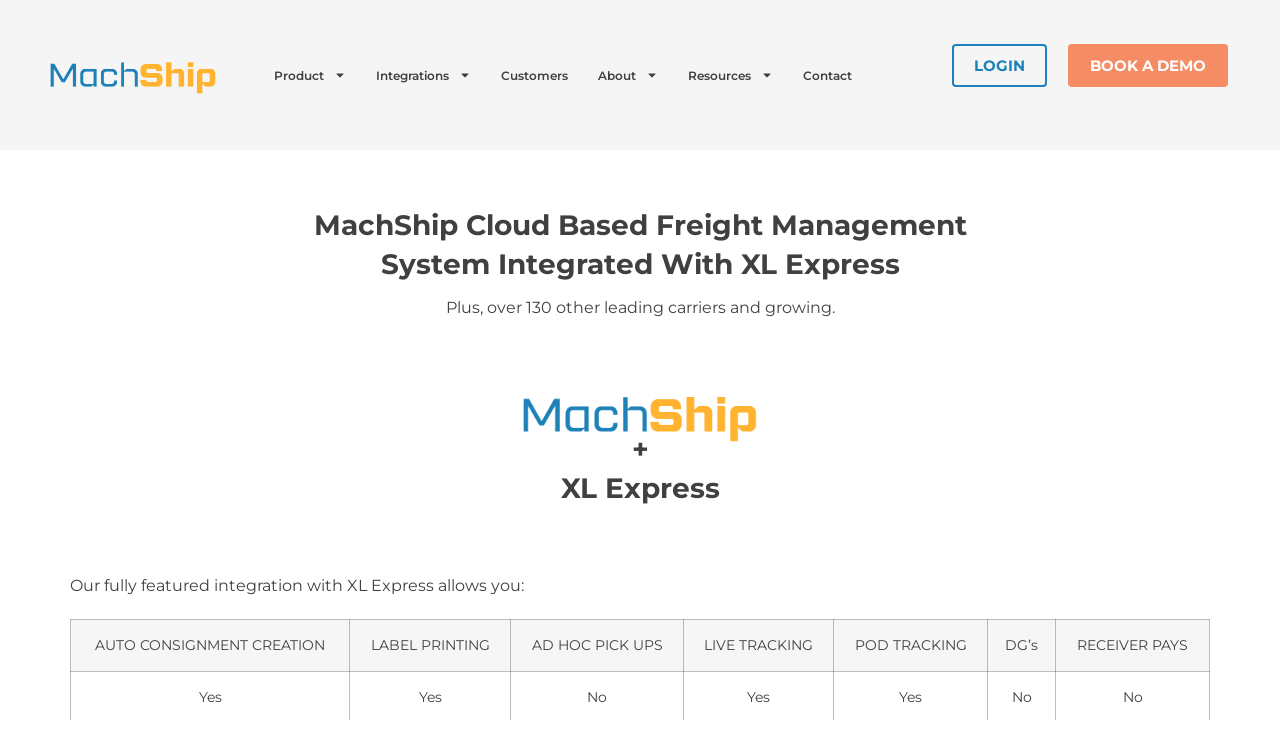

--- FILE ---
content_type: text/html; charset=UTF-8
request_url: https://machship.com/integrations/carrier-integration/partners/xl-express/
body_size: 24621
content:
<!doctype html>
<html lang="en-US">
<head>
	<meta charset="UTF-8">
		<meta name="viewport" content="width=device-width, initial-scale=1">
	<link rel="profile" href="http://gmpg.org/xfn/11">
	<meta name='robots' content='index, follow, max-image-preview:large, max-snippet:-1, max-video-preview:-1' />
	<style>img:is([sizes="auto" i], [sizes^="auto," i]) { contain-intrinsic-size: 3000px 1500px }</style>
	    <!-- Start VWO Common Smartcode -->
    <script data-cfasync="false" nowprocket data-jetpack-boost="ignore" type='text/javascript'>
        var _vwo_clicks = 10;
    </script>
    <!-- End VWO Common Smartcode -->
        <!-- Start VWO Async SmartCode -->
    <link rel="preconnect" href="https://dev.visualwebsiteoptimizer.com" />
    <script data-cfasync="false" nowprocket data-jetpack-boost="ignore" type='text/javascript' id='vwoCode'>
        /* Fix: wp-rocket (application/ld+json) */
        window._vwo_code || (function () {
            var w=window,
            d=document;
            var account_id=741989,
            version=2.2,
            settings_tolerance=2000,
            library_tolerance=2500,
            use_existing_jquery=false,
            platform='web',
            hide_element='body',
            hide_element_style='opacity:0 !important;filter:alpha(opacity=0) !important;background:none !important';
            /* DO NOT EDIT BELOW THIS LINE */
            if(f=!1,v=d.querySelector('#vwoCode'),cc={},-1<d.URL.indexOf('__vwo_disable__')||w._vwo_code)return;try{var e=JSON.parse(localStorage.getItem('_vwo_'+account_id+'_config'));cc=e&&'object'==typeof e?e:{}}catch(e){}function r(t){try{return decodeURIComponent(t)}catch(e){return t}}var s=function(){var e={combination:[],combinationChoose:[],split:[],exclude:[],uuid:null,consent:null,optOut:null},t=d.cookie||'';if(!t)return e;for(var n,i,o=/(?:^|;\s*)(?:(_vis_opt_exp_(\d+)_combi=([^;]*))|(_vis_opt_exp_(\d+)_combi_choose=([^;]*))|(_vis_opt_exp_(\d+)_split=([^:;]*))|(_vis_opt_exp_(\d+)_exclude=[^;]*)|(_vis_opt_out=([^;]*))|(_vwo_global_opt_out=[^;]*)|(_vwo_uuid=([^;]*))|(_vwo_consent=([^;]*)))/g;null!==(n=o.exec(t));)try{n[1]?e.combination.push({id:n[2],value:r(n[3])}):n[4]?e.combinationChoose.push({id:n[5],value:r(n[6])}):n[7]?e.split.push({id:n[8],value:r(n[9])}):n[10]?e.exclude.push({id:n[11]}):n[12]?e.optOut=r(n[13]):n[14]?e.optOut=!0:n[15]?e.uuid=r(n[16]):n[17]&&(i=r(n[18]),e.consent=i&&3<=i.length?i.substring(0,3):null)}catch(e){}return e}();function i(){var e=function(){if(w.VWO&&Array.isArray(w.VWO))for(var e=0;e<w.VWO.length;e++){var t=w.VWO[e];if(Array.isArray(t)&&('setVisitorId'===t[0]||'setSessionId'===t[0]))return!0}return!1}(),t='a='+account_id+'&u='+encodeURIComponent(w._vis_opt_url||d.URL)+'&vn='+version+'&ph=1'+('undefined'!=typeof platform?'&p='+platform:'')+'&st='+w.performance.now();e||((n=function(){var e,t=[],n={},i=w.VWO&&w.VWO.appliedCampaigns||{};for(e in i){var o=i[e]&&i[e].v;o&&(t.push(e+'-'+o+'-1'),n[e]=!0)}if(s&&s.combination)for(var r=0;r<s.combination.length;r++){var a=s.combination[r];n[a.id]||t.push(a.id+'-'+a.value)}return t.join('|')}())&&(t+='&c='+n),(n=function(){var e=[],t={};if(s&&s.combinationChoose)for(var n=0;n<s.combinationChoose.length;n++){var i=s.combinationChoose[n];e.push(i.id+'-'+i.value),t[i.id]=!0}if(s&&s.split)for(var o=0;o<s.split.length;o++)t[(i=s.split[o]).id]||e.push(i.id+'-'+i.value);return e.join('|')}())&&(t+='&cc='+n),(n=function(){var e={},t=[];if(w.VWO&&Array.isArray(w.VWO))for(var n=0;n<w.VWO.length;n++){var i=w.VWO[n];if(Array.isArray(i)&&'setVariation'===i[0]&&i[1]&&Array.isArray(i[1]))for(var o=0;o<i[1].length;o++){var r,a=i[1][o];a&&'object'==typeof a&&(r=a.e,a=a.v,r&&a&&(e[r]=a))}}for(r in e)t.push(r+'-'+e[r]);return t.join('|')}())&&(t+='&sv='+n)),s&&s.optOut&&(t+='&o='+s.optOut);var n=function(){var e=[],t={};if(s&&s.exclude)for(var n=0;n<s.exclude.length;n++){var i=s.exclude[n];t[i.id]||(e.push(i.id),t[i.id]=!0)}return e.join('|')}();return n&&(t+='&e='+n),s&&s.uuid&&(t+='&id='+s.uuid),s&&s.consent&&(t+='&consent='+s.consent),w.name&&-1<w.name.indexOf('_vis_preview')&&(t+='&pM=true'),w.VWO&&w.VWO.ed&&(t+='&ed='+w.VWO.ed),t}code={nonce:v&&v.nonce,use_existing_jquery:function(){return'undefined'!=typeof use_existing_jquery?use_existing_jquery:void 0},library_tolerance:function(){return'undefined'!=typeof library_tolerance?library_tolerance:void 0},settings_tolerance:function(){return cc.sT||settings_tolerance},hide_element_style:function(){return'{'+(cc.hES||hide_element_style)+'}'},hide_element:function(){return performance.getEntriesByName('first-contentful-paint')[0]?'':'string'==typeof cc.hE?cc.hE:hide_element},getVersion:function(){return version},finish:function(e){var t;f||(f=!0,(t=d.getElementById('_vis_opt_path_hides'))&&t.parentNode.removeChild(t),e&&((new Image).src='https://dev.visualwebsiteoptimizer.com/ee.gif?a='+account_id+e))},finished:function(){return f},addScript:function(e){var t=d.createElement('script');t.type='text/javascript',e.src?t.src=e.src:t.text=e.text,v&&t.setAttribute('nonce',v.nonce),d.getElementsByTagName('head')[0].appendChild(t)},load:function(e,t){t=t||{};var n=new XMLHttpRequest;n.open('GET',e,!0),n.withCredentials=!t.dSC,n.responseType=t.responseType||'text',n.onload=function(){if(t.onloadCb)return t.onloadCb(n,e);200===n.status?_vwo_code.addScript({text:n.responseText}):_vwo_code.finish('&e=loading_failure:'+e)},n.onerror=function(){if(t.onerrorCb)return t.onerrorCb(e);_vwo_code.finish('&e=loading_failure:'+e)},n.send()},init:function(){var e,t=this.settings_tolerance();w._vwo_settings_timer=setTimeout(function(){_vwo_code.finish()},t),'body'!==this.hide_element()?(n=d.createElement('style'),e=(t=this.hide_element())?t+this.hide_element_style():'',t=d.getElementsByTagName('head')[0],n.setAttribute('id','_vis_opt_path_hides'),v&&n.setAttribute('nonce',v.nonce),n.setAttribute('type','text/css'),n.styleSheet?n.styleSheet.cssText=e:n.appendChild(d.createTextNode(e)),t.appendChild(n)):(n=d.getElementsByTagName('head')[0],(e=d.createElement('div')).style.cssText='z-index: 2147483647 !important;position: fixed !important;left: 0 !important;top: 0 !important;width: 100% !important;height: 100% !important;background: white !important;',e.setAttribute('id','_vis_opt_path_hides'),e.classList.add('_vis_hide_layer'),n.parentNode.insertBefore(e,n.nextSibling));var n='https://dev.visualwebsiteoptimizer.com/j.php?'+i();-1!==w.location.search.indexOf('_vwo_xhr')?this.addScript({src:n}):this.load(n+'&x=true',{l:1})}};w._vwo_code=code;code.init();})();
    </script>
    <!-- End VWO Async SmartCode -->
    
<!-- Google Tag Manager for WordPress by gtm4wp.com -->
<script data-cfasync="false" data-pagespeed-no-defer>
	var gtm4wp_datalayer_name = "dataLayer";
	var dataLayer = dataLayer || [];
</script>
<!-- End Google Tag Manager for WordPress by gtm4wp.com -->
	<!-- This site is optimized with the Yoast SEO plugin v26.5 - https://yoast.com/wordpress/plugins/seo/ -->
	<title>XL Express Integration | MachShip</title>
	<meta name="description" content="MachShip integrates with over 200 leading carriers including XL Express . Connect your existing carrier network &amp; choose the best rates in real-time" />
	<link rel="canonical" href="https://machship.com/integrations/carrier-integration/partners/" />
	<meta property="og:locale" content="en_US" />
	<meta property="og:type" content="article" />
	<meta property="og:title" content="XL Express Integration | MachShip" />
	<meta property="og:description" content="MachShip integrates with over 200 leading carriers including XL Express . Connect your existing carrier network &amp; choose the best rates in real-time" />
	<meta property="og:url" content="https://machship.com/integrations/carrier-integration/partners/" />
	<meta property="og:site_name" content="MachShip" />
	<meta property="article:modified_time" content="2024-08-20T04:40:34+00:00" />
	<meta name="twitter:card" content="summary_large_image" />
	<script type="application/ld+json" class="yoast-schema-graph">{"@context":"https://schema.org","@graph":[{"@type":"WebPage","@id":"https://machship.com/integrations/carrier-integration/partners/xl-express/","url":"https://machship.com/integrations/carrier-integration/partners/","name":"XL Express Integration | MachShip","isPartOf":{"@id":"https://machship.com/#website"},"datePublished":"2022-03-16T19:08:39+00:00","dateModified":"2024-08-20T04:40:34+00:00","description":"MachShip integrates with over 200 leading carriers including XL Express . Connect your existing carrier network & choose the best rates in real-time","breadcrumb":{"@id":"https://machship.com/integrations/carrier-integration/partners/#breadcrumb"},"inLanguage":"en-US","potentialAction":[{"@type":"ReadAction","target":["https://machship.com/integrations/carrier-integration/partners/"]}]},{"@type":"BreadcrumbList","@id":"https://machship.com/integrations/carrier-integration/partners/#breadcrumb","itemListElement":[{"@type":"ListItem","position":1,"name":"Home","item":"https://machship.com/"},{"@type":"ListItem","position":2,"name":"XL Express"}]},{"@type":"WebSite","@id":"https://machship.com/#website","url":"https://machship.com/","name":"MachShip","description":"","publisher":{"@id":"https://machship.com/#organization"},"potentialAction":[{"@type":"SearchAction","target":{"@type":"EntryPoint","urlTemplate":"https://machship.com/?s={search_term_string}"},"query-input":{"@type":"PropertyValueSpecification","valueRequired":true,"valueName":"search_term_string"}}],"inLanguage":"en-US"},{"@type":"Organization","@id":"https://machship.com/#organization","name":"MachShip","url":"https://machship.com/","logo":{"@type":"ImageObject","inLanguage":"en-US","@id":"https://machship.com/#/schema/logo/image/","url":"https://machship.com/wp-content/uploads/2021/05/machship-logo@2x.png","contentUrl":"https://machship.com/wp-content/uploads/2021/05/machship-logo@2x.png","width":319,"height":80,"caption":"MachShip"},"image":{"@id":"https://machship.com/#/schema/logo/image/"}}]}</script>
	<!-- / Yoast SEO plugin. -->


<link rel="alternate" type="application/rss+xml" title="MachShip &raquo; Feed" href="https://machship.com/feed/" />
<link rel="alternate" type="application/rss+xml" title="MachShip &raquo; Comments Feed" href="https://machship.com/comments/feed/" />
<script>
window._wpemojiSettings = {"baseUrl":"https:\/\/s.w.org\/images\/core\/emoji\/16.0.1\/72x72\/","ext":".png","svgUrl":"https:\/\/s.w.org\/images\/core\/emoji\/16.0.1\/svg\/","svgExt":".svg","source":{"concatemoji":"https:\/\/machship.com\/wp-includes\/js\/wp-emoji-release.min.js?ver=6.8.3"}};
/*! This file is auto-generated */
!function(s,n){var o,i,e;function c(e){try{var t={supportTests:e,timestamp:(new Date).valueOf()};sessionStorage.setItem(o,JSON.stringify(t))}catch(e){}}function p(e,t,n){e.clearRect(0,0,e.canvas.width,e.canvas.height),e.fillText(t,0,0);var t=new Uint32Array(e.getImageData(0,0,e.canvas.width,e.canvas.height).data),a=(e.clearRect(0,0,e.canvas.width,e.canvas.height),e.fillText(n,0,0),new Uint32Array(e.getImageData(0,0,e.canvas.width,e.canvas.height).data));return t.every(function(e,t){return e===a[t]})}function u(e,t){e.clearRect(0,0,e.canvas.width,e.canvas.height),e.fillText(t,0,0);for(var n=e.getImageData(16,16,1,1),a=0;a<n.data.length;a++)if(0!==n.data[a])return!1;return!0}function f(e,t,n,a){switch(t){case"flag":return n(e,"\ud83c\udff3\ufe0f\u200d\u26a7\ufe0f","\ud83c\udff3\ufe0f\u200b\u26a7\ufe0f")?!1:!n(e,"\ud83c\udde8\ud83c\uddf6","\ud83c\udde8\u200b\ud83c\uddf6")&&!n(e,"\ud83c\udff4\udb40\udc67\udb40\udc62\udb40\udc65\udb40\udc6e\udb40\udc67\udb40\udc7f","\ud83c\udff4\u200b\udb40\udc67\u200b\udb40\udc62\u200b\udb40\udc65\u200b\udb40\udc6e\u200b\udb40\udc67\u200b\udb40\udc7f");case"emoji":return!a(e,"\ud83e\udedf")}return!1}function g(e,t,n,a){var r="undefined"!=typeof WorkerGlobalScope&&self instanceof WorkerGlobalScope?new OffscreenCanvas(300,150):s.createElement("canvas"),o=r.getContext("2d",{willReadFrequently:!0}),i=(o.textBaseline="top",o.font="600 32px Arial",{});return e.forEach(function(e){i[e]=t(o,e,n,a)}),i}function t(e){var t=s.createElement("script");t.src=e,t.defer=!0,s.head.appendChild(t)}"undefined"!=typeof Promise&&(o="wpEmojiSettingsSupports",i=["flag","emoji"],n.supports={everything:!0,everythingExceptFlag:!0},e=new Promise(function(e){s.addEventListener("DOMContentLoaded",e,{once:!0})}),new Promise(function(t){var n=function(){try{var e=JSON.parse(sessionStorage.getItem(o));if("object"==typeof e&&"number"==typeof e.timestamp&&(new Date).valueOf()<e.timestamp+604800&&"object"==typeof e.supportTests)return e.supportTests}catch(e){}return null}();if(!n){if("undefined"!=typeof Worker&&"undefined"!=typeof OffscreenCanvas&&"undefined"!=typeof URL&&URL.createObjectURL&&"undefined"!=typeof Blob)try{var e="postMessage("+g.toString()+"("+[JSON.stringify(i),f.toString(),p.toString(),u.toString()].join(",")+"));",a=new Blob([e],{type:"text/javascript"}),r=new Worker(URL.createObjectURL(a),{name:"wpTestEmojiSupports"});return void(r.onmessage=function(e){c(n=e.data),r.terminate(),t(n)})}catch(e){}c(n=g(i,f,p,u))}t(n)}).then(function(e){for(var t in e)n.supports[t]=e[t],n.supports.everything=n.supports.everything&&n.supports[t],"flag"!==t&&(n.supports.everythingExceptFlag=n.supports.everythingExceptFlag&&n.supports[t]);n.supports.everythingExceptFlag=n.supports.everythingExceptFlag&&!n.supports.flag,n.DOMReady=!1,n.readyCallback=function(){n.DOMReady=!0}}).then(function(){return e}).then(function(){var e;n.supports.everything||(n.readyCallback(),(e=n.source||{}).concatemoji?t(e.concatemoji):e.wpemoji&&e.twemoji&&(t(e.twemoji),t(e.wpemoji)))}))}((window,document),window._wpemojiSettings);
</script>
<style id='wp-emoji-styles-inline-css'>

	img.wp-smiley, img.emoji {
		display: inline !important;
		border: none !important;
		box-shadow: none !important;
		height: 1em !important;
		width: 1em !important;
		margin: 0 0.07em !important;
		vertical-align: -0.1em !important;
		background: none !important;
		padding: 0 !important;
	}
</style>
<link rel='stylesheet' id='wp-block-library-css' href='https://machship.com/wp-includes/css/dist/block-library/style.min.css?ver=6.8.3' media='all' />
<style id='global-styles-inline-css'>
:root{--wp--preset--aspect-ratio--square: 1;--wp--preset--aspect-ratio--4-3: 4/3;--wp--preset--aspect-ratio--3-4: 3/4;--wp--preset--aspect-ratio--3-2: 3/2;--wp--preset--aspect-ratio--2-3: 2/3;--wp--preset--aspect-ratio--16-9: 16/9;--wp--preset--aspect-ratio--9-16: 9/16;--wp--preset--color--black: #000000;--wp--preset--color--cyan-bluish-gray: #abb8c3;--wp--preset--color--white: #ffffff;--wp--preset--color--pale-pink: #f78da7;--wp--preset--color--vivid-red: #cf2e2e;--wp--preset--color--luminous-vivid-orange: #ff6900;--wp--preset--color--luminous-vivid-amber: #fcb900;--wp--preset--color--light-green-cyan: #7bdcb5;--wp--preset--color--vivid-green-cyan: #00d084;--wp--preset--color--pale-cyan-blue: #8ed1fc;--wp--preset--color--vivid-cyan-blue: #0693e3;--wp--preset--color--vivid-purple: #9b51e0;--wp--preset--gradient--vivid-cyan-blue-to-vivid-purple: linear-gradient(135deg,rgba(6,147,227,1) 0%,rgb(155,81,224) 100%);--wp--preset--gradient--light-green-cyan-to-vivid-green-cyan: linear-gradient(135deg,rgb(122,220,180) 0%,rgb(0,208,130) 100%);--wp--preset--gradient--luminous-vivid-amber-to-luminous-vivid-orange: linear-gradient(135deg,rgba(252,185,0,1) 0%,rgba(255,105,0,1) 100%);--wp--preset--gradient--luminous-vivid-orange-to-vivid-red: linear-gradient(135deg,rgba(255,105,0,1) 0%,rgb(207,46,46) 100%);--wp--preset--gradient--very-light-gray-to-cyan-bluish-gray: linear-gradient(135deg,rgb(238,238,238) 0%,rgb(169,184,195) 100%);--wp--preset--gradient--cool-to-warm-spectrum: linear-gradient(135deg,rgb(74,234,220) 0%,rgb(151,120,209) 20%,rgb(207,42,186) 40%,rgb(238,44,130) 60%,rgb(251,105,98) 80%,rgb(254,248,76) 100%);--wp--preset--gradient--blush-light-purple: linear-gradient(135deg,rgb(255,206,236) 0%,rgb(152,150,240) 100%);--wp--preset--gradient--blush-bordeaux: linear-gradient(135deg,rgb(254,205,165) 0%,rgb(254,45,45) 50%,rgb(107,0,62) 100%);--wp--preset--gradient--luminous-dusk: linear-gradient(135deg,rgb(255,203,112) 0%,rgb(199,81,192) 50%,rgb(65,88,208) 100%);--wp--preset--gradient--pale-ocean: linear-gradient(135deg,rgb(255,245,203) 0%,rgb(182,227,212) 50%,rgb(51,167,181) 100%);--wp--preset--gradient--electric-grass: linear-gradient(135deg,rgb(202,248,128) 0%,rgb(113,206,126) 100%);--wp--preset--gradient--midnight: linear-gradient(135deg,rgb(2,3,129) 0%,rgb(40,116,252) 100%);--wp--preset--font-size--small: 13px;--wp--preset--font-size--medium: 20px;--wp--preset--font-size--large: 36px;--wp--preset--font-size--x-large: 42px;--wp--preset--spacing--20: 0.44rem;--wp--preset--spacing--30: 0.67rem;--wp--preset--spacing--40: 1rem;--wp--preset--spacing--50: 1.5rem;--wp--preset--spacing--60: 2.25rem;--wp--preset--spacing--70: 3.38rem;--wp--preset--spacing--80: 5.06rem;--wp--preset--shadow--natural: 6px 6px 9px rgba(0, 0, 0, 0.2);--wp--preset--shadow--deep: 12px 12px 50px rgba(0, 0, 0, 0.4);--wp--preset--shadow--sharp: 6px 6px 0px rgba(0, 0, 0, 0.2);--wp--preset--shadow--outlined: 6px 6px 0px -3px rgba(255, 255, 255, 1), 6px 6px rgba(0, 0, 0, 1);--wp--preset--shadow--crisp: 6px 6px 0px rgba(0, 0, 0, 1);}:root { --wp--style--global--content-size: 800px;--wp--style--global--wide-size: 1200px; }:where(body) { margin: 0; }.wp-site-blocks > .alignleft { float: left; margin-right: 2em; }.wp-site-blocks > .alignright { float: right; margin-left: 2em; }.wp-site-blocks > .aligncenter { justify-content: center; margin-left: auto; margin-right: auto; }:where(.wp-site-blocks) > * { margin-block-start: 24px; margin-block-end: 0; }:where(.wp-site-blocks) > :first-child { margin-block-start: 0; }:where(.wp-site-blocks) > :last-child { margin-block-end: 0; }:root { --wp--style--block-gap: 24px; }:root :where(.is-layout-flow) > :first-child{margin-block-start: 0;}:root :where(.is-layout-flow) > :last-child{margin-block-end: 0;}:root :where(.is-layout-flow) > *{margin-block-start: 24px;margin-block-end: 0;}:root :where(.is-layout-constrained) > :first-child{margin-block-start: 0;}:root :where(.is-layout-constrained) > :last-child{margin-block-end: 0;}:root :where(.is-layout-constrained) > *{margin-block-start: 24px;margin-block-end: 0;}:root :where(.is-layout-flex){gap: 24px;}:root :where(.is-layout-grid){gap: 24px;}.is-layout-flow > .alignleft{float: left;margin-inline-start: 0;margin-inline-end: 2em;}.is-layout-flow > .alignright{float: right;margin-inline-start: 2em;margin-inline-end: 0;}.is-layout-flow > .aligncenter{margin-left: auto !important;margin-right: auto !important;}.is-layout-constrained > .alignleft{float: left;margin-inline-start: 0;margin-inline-end: 2em;}.is-layout-constrained > .alignright{float: right;margin-inline-start: 2em;margin-inline-end: 0;}.is-layout-constrained > .aligncenter{margin-left: auto !important;margin-right: auto !important;}.is-layout-constrained > :where(:not(.alignleft):not(.alignright):not(.alignfull)){max-width: var(--wp--style--global--content-size);margin-left: auto !important;margin-right: auto !important;}.is-layout-constrained > .alignwide{max-width: var(--wp--style--global--wide-size);}body .is-layout-flex{display: flex;}.is-layout-flex{flex-wrap: wrap;align-items: center;}.is-layout-flex > :is(*, div){margin: 0;}body .is-layout-grid{display: grid;}.is-layout-grid > :is(*, div){margin: 0;}body{padding-top: 0px;padding-right: 0px;padding-bottom: 0px;padding-left: 0px;}a:where(:not(.wp-element-button)){text-decoration: underline;}:root :where(.wp-element-button, .wp-block-button__link){background-color: #32373c;border-width: 0;color: #fff;font-family: inherit;font-size: inherit;line-height: inherit;padding: calc(0.667em + 2px) calc(1.333em + 2px);text-decoration: none;}.has-black-color{color: var(--wp--preset--color--black) !important;}.has-cyan-bluish-gray-color{color: var(--wp--preset--color--cyan-bluish-gray) !important;}.has-white-color{color: var(--wp--preset--color--white) !important;}.has-pale-pink-color{color: var(--wp--preset--color--pale-pink) !important;}.has-vivid-red-color{color: var(--wp--preset--color--vivid-red) !important;}.has-luminous-vivid-orange-color{color: var(--wp--preset--color--luminous-vivid-orange) !important;}.has-luminous-vivid-amber-color{color: var(--wp--preset--color--luminous-vivid-amber) !important;}.has-light-green-cyan-color{color: var(--wp--preset--color--light-green-cyan) !important;}.has-vivid-green-cyan-color{color: var(--wp--preset--color--vivid-green-cyan) !important;}.has-pale-cyan-blue-color{color: var(--wp--preset--color--pale-cyan-blue) !important;}.has-vivid-cyan-blue-color{color: var(--wp--preset--color--vivid-cyan-blue) !important;}.has-vivid-purple-color{color: var(--wp--preset--color--vivid-purple) !important;}.has-black-background-color{background-color: var(--wp--preset--color--black) !important;}.has-cyan-bluish-gray-background-color{background-color: var(--wp--preset--color--cyan-bluish-gray) !important;}.has-white-background-color{background-color: var(--wp--preset--color--white) !important;}.has-pale-pink-background-color{background-color: var(--wp--preset--color--pale-pink) !important;}.has-vivid-red-background-color{background-color: var(--wp--preset--color--vivid-red) !important;}.has-luminous-vivid-orange-background-color{background-color: var(--wp--preset--color--luminous-vivid-orange) !important;}.has-luminous-vivid-amber-background-color{background-color: var(--wp--preset--color--luminous-vivid-amber) !important;}.has-light-green-cyan-background-color{background-color: var(--wp--preset--color--light-green-cyan) !important;}.has-vivid-green-cyan-background-color{background-color: var(--wp--preset--color--vivid-green-cyan) !important;}.has-pale-cyan-blue-background-color{background-color: var(--wp--preset--color--pale-cyan-blue) !important;}.has-vivid-cyan-blue-background-color{background-color: var(--wp--preset--color--vivid-cyan-blue) !important;}.has-vivid-purple-background-color{background-color: var(--wp--preset--color--vivid-purple) !important;}.has-black-border-color{border-color: var(--wp--preset--color--black) !important;}.has-cyan-bluish-gray-border-color{border-color: var(--wp--preset--color--cyan-bluish-gray) !important;}.has-white-border-color{border-color: var(--wp--preset--color--white) !important;}.has-pale-pink-border-color{border-color: var(--wp--preset--color--pale-pink) !important;}.has-vivid-red-border-color{border-color: var(--wp--preset--color--vivid-red) !important;}.has-luminous-vivid-orange-border-color{border-color: var(--wp--preset--color--luminous-vivid-orange) !important;}.has-luminous-vivid-amber-border-color{border-color: var(--wp--preset--color--luminous-vivid-amber) !important;}.has-light-green-cyan-border-color{border-color: var(--wp--preset--color--light-green-cyan) !important;}.has-vivid-green-cyan-border-color{border-color: var(--wp--preset--color--vivid-green-cyan) !important;}.has-pale-cyan-blue-border-color{border-color: var(--wp--preset--color--pale-cyan-blue) !important;}.has-vivid-cyan-blue-border-color{border-color: var(--wp--preset--color--vivid-cyan-blue) !important;}.has-vivid-purple-border-color{border-color: var(--wp--preset--color--vivid-purple) !important;}.has-vivid-cyan-blue-to-vivid-purple-gradient-background{background: var(--wp--preset--gradient--vivid-cyan-blue-to-vivid-purple) !important;}.has-light-green-cyan-to-vivid-green-cyan-gradient-background{background: var(--wp--preset--gradient--light-green-cyan-to-vivid-green-cyan) !important;}.has-luminous-vivid-amber-to-luminous-vivid-orange-gradient-background{background: var(--wp--preset--gradient--luminous-vivid-amber-to-luminous-vivid-orange) !important;}.has-luminous-vivid-orange-to-vivid-red-gradient-background{background: var(--wp--preset--gradient--luminous-vivid-orange-to-vivid-red) !important;}.has-very-light-gray-to-cyan-bluish-gray-gradient-background{background: var(--wp--preset--gradient--very-light-gray-to-cyan-bluish-gray) !important;}.has-cool-to-warm-spectrum-gradient-background{background: var(--wp--preset--gradient--cool-to-warm-spectrum) !important;}.has-blush-light-purple-gradient-background{background: var(--wp--preset--gradient--blush-light-purple) !important;}.has-blush-bordeaux-gradient-background{background: var(--wp--preset--gradient--blush-bordeaux) !important;}.has-luminous-dusk-gradient-background{background: var(--wp--preset--gradient--luminous-dusk) !important;}.has-pale-ocean-gradient-background{background: var(--wp--preset--gradient--pale-ocean) !important;}.has-electric-grass-gradient-background{background: var(--wp--preset--gradient--electric-grass) !important;}.has-midnight-gradient-background{background: var(--wp--preset--gradient--midnight) !important;}.has-small-font-size{font-size: var(--wp--preset--font-size--small) !important;}.has-medium-font-size{font-size: var(--wp--preset--font-size--medium) !important;}.has-large-font-size{font-size: var(--wp--preset--font-size--large) !important;}.has-x-large-font-size{font-size: var(--wp--preset--font-size--x-large) !important;}
:root :where(.wp-block-pullquote){font-size: 1.5em;line-height: 1.6;}
</style>
<link rel='stylesheet' id='hello-elementor-css' href='https://machship.com/wp-content/themes/hello-elementor/style.min.css?ver=3.3.0' media='all' />
<link rel='stylesheet' id='hello-elementor-theme-style-css' href='https://machship.com/wp-content/themes/hello-elementor/theme.min.css?ver=3.3.0' media='all' />
<link rel='stylesheet' id='hello-elementor-header-footer-css' href='https://machship.com/wp-content/themes/hello-elementor/header-footer.min.css?ver=3.3.0' media='all' />
<link rel='stylesheet' id='elementor-frontend-css' href='https://machship.com/wp-content/plugins/elementor/assets/css/frontend.min.css?ver=3.33.4' media='all' />
<link rel='stylesheet' id='eael-general-css' href='https://machship.com/wp-content/plugins/essential-addons-for-elementor-lite/assets/front-end/css/view/general.min.css?ver=6.5.4' media='all' />
<link rel='stylesheet' id='eael-27-css' href='https://machship.com/wp-content/uploads/essential-addons-elementor/eael-27.css?ver=1724164834' media='all' />
<link rel='stylesheet' id='widget-image-css' href='https://machship.com/wp-content/plugins/elementor/assets/css/widget-image.min.css?ver=3.33.4' media='all' />
<link rel='stylesheet' id='widget-nav-menu-css' href='https://machship.com/wp-content/plugins/elementor-pro/assets/css/widget-nav-menu.min.css?ver=3.33.2' media='all' />
<link rel='stylesheet' id='elementor-icons-css' href='https://machship.com/wp-content/plugins/elementor/assets/lib/eicons/css/elementor-icons.min.css?ver=5.44.0' media='all' />
<style id='elementor-icons-inline-css'>

		.elementor-add-new-section .elementor-add-templately-promo-button{
            background-color: #5d4fff !important;
            background-image: url(https://machship.com/wp-content/plugins/essential-addons-for-elementor-lite/assets/admin/images/templately/logo-icon.svg);
            background-repeat: no-repeat;
            background-position: center center;
            position: relative;
        }
        
		.elementor-add-new-section .elementor-add-templately-promo-button > i{
            height: 12px;
        }
        
        body .elementor-add-new-section .elementor-add-section-area-button {
            margin-left: 0;
        }

		.elementor-add-new-section .elementor-add-templately-promo-button{
            background-color: #5d4fff !important;
            background-image: url(https://machship.com/wp-content/plugins/essential-addons-for-elementor-lite/assets/admin/images/templately/logo-icon.svg);
            background-repeat: no-repeat;
            background-position: center center;
            position: relative;
        }
        
		.elementor-add-new-section .elementor-add-templately-promo-button > i{
            height: 12px;
        }
        
        body .elementor-add-new-section .elementor-add-section-area-button {
            margin-left: 0;
        }
</style>
<link rel='stylesheet' id='widget-social-icons-css' href='https://machship.com/wp-content/plugins/elementor/assets/css/widget-social-icons.min.css?ver=3.33.4' media='all' />
<link rel='stylesheet' id='e-apple-webkit-css' href='https://machship.com/wp-content/plugins/elementor/assets/css/conditionals/apple-webkit.min.css?ver=3.33.4' media='all' />
<link rel='stylesheet' id='widget-image-box-css' href='https://machship.com/wp-content/plugins/elementor/assets/css/widget-image-box.min.css?ver=3.33.4' media='all' />
<link rel='stylesheet' id='widget-heading-css' href='https://machship.com/wp-content/plugins/elementor/assets/css/widget-heading.min.css?ver=3.33.4' media='all' />
<link rel='stylesheet' id='widget-icon-list-css' href='https://machship.com/wp-content/plugins/elementor/assets/css/widget-icon-list.min.css?ver=3.33.4' media='all' />
<link rel='stylesheet' id='widget-menu-anchor-css' href='https://machship.com/wp-content/plugins/elementor/assets/css/widget-menu-anchor.min.css?ver=3.33.4' media='all' />
<link rel='stylesheet' id='elementor-post-7-css' href='https://machship.com/wp-content/uploads/elementor/css/post-7.css?ver=1766300756' media='all' />
<link rel='stylesheet' id='font-awesome-5-all-css' href='https://machship.com/wp-content/plugins/elementor/assets/lib/font-awesome/css/all.min.css?ver=3.33.4' media='all' />
<link rel='stylesheet' id='font-awesome-4-shim-css' href='https://machship.com/wp-content/plugins/elementor/assets/lib/font-awesome/css/v4-shims.min.css?ver=3.33.4' media='all' />
<link rel='stylesheet' id='elementor-post-27-css' href='https://machship.com/wp-content/uploads/elementor/css/post-27.css?ver=1766300756' media='all' />
<link rel='stylesheet' id='elementor-post-163-css' href='https://machship.com/wp-content/uploads/elementor/css/post-163.css?ver=1766300756' media='all' />
<link rel='stylesheet' id='elementor-post-2795-css' href='https://machship.com/wp-content/uploads/elementor/css/post-2795.css?ver=1766300898' media='all' />
<link rel='stylesheet' id='tablepress-default-css' href='https://machship.com/wp-content/plugins/tablepress/css/build/default.css?ver=3.2.5' media='all' />
<link rel='stylesheet' id='hello-elementor-child-style-css' href='https://machship.com/wp-content/themes/hello-theme-child-master/style.css?ver=1.0.0' media='all' />
<link rel='stylesheet' id='ecs-styles-css' href='https://machship.com/wp-content/plugins/ele-custom-skin/assets/css/ecs-style.css?ver=3.1.9' media='all' />
<link rel='stylesheet' id='elementor-post-2942-css' href='https://machship.com/wp-content/uploads/elementor/css/post-2942.css?ver=1647716490' media='all' />
<link rel='stylesheet' id='elementor-gf-local-montserrat-css' href='https://machship.com/wp-content/uploads/elementor/google-fonts/css/montserrat.css?ver=1743144425' media='all' />
<script src="https://machship.com/wp-includes/js/jquery/jquery.min.js?ver=3.7.1" id="jquery-core-js"></script>
<script src="https://machship.com/wp-includes/js/jquery/jquery-migrate.min.js?ver=3.4.1" id="jquery-migrate-js"></script>
<script src="https://machship.com/wp-content/plugins/elementor/assets/lib/font-awesome/js/v4-shims.min.js?ver=3.33.4" id="font-awesome-4-shim-js"></script>
<script id="ecs_ajax_load-js-extra">
var ecs_ajax_params = {"ajaxurl":"https:\/\/machship.com\/wp-admin\/admin-ajax.php","posts":"{\"name\":\"xl-express\",\"post_type\":\"carrier_partners\",\"carrier_partners\":\"xl-express\",\"do_not_redirect\":1,\"error\":\"\",\"m\":\"\",\"p\":0,\"post_parent\":\"\",\"subpost\":\"\",\"subpost_id\":\"\",\"attachment\":\"\",\"attachment_id\":0,\"pagename\":\"\",\"page_id\":0,\"second\":\"\",\"minute\":\"\",\"hour\":\"\",\"day\":0,\"monthnum\":0,\"year\":0,\"w\":0,\"category_name\":\"\",\"tag\":\"\",\"cat\":\"\",\"tag_id\":\"\",\"author\":\"\",\"author_name\":\"\",\"feed\":\"\",\"tb\":\"\",\"paged\":0,\"meta_key\":\"\",\"meta_value\":\"\",\"preview\":\"\",\"s\":\"\",\"sentence\":\"\",\"title\":\"\",\"fields\":\"all\",\"menu_order\":\"\",\"embed\":\"\",\"category__in\":[],\"category__not_in\":[],\"category__and\":[],\"post__in\":[],\"post__not_in\":[],\"post_name__in\":[],\"tag__in\":[],\"tag__not_in\":[],\"tag__and\":[],\"tag_slug__in\":[],\"tag_slug__and\":[],\"post_parent__in\":[],\"post_parent__not_in\":[],\"author__in\":[],\"author__not_in\":[],\"search_columns\":[],\"ignore_sticky_posts\":false,\"suppress_filters\":false,\"cache_results\":true,\"update_post_term_cache\":true,\"update_menu_item_cache\":false,\"lazy_load_term_meta\":true,\"update_post_meta_cache\":true,\"posts_per_page\":15,\"nopaging\":false,\"comments_per_page\":\"50\",\"no_found_rows\":false,\"order\":\"DESC\"}"};
</script>
<script src="https://machship.com/wp-content/plugins/ele-custom-skin/assets/js/ecs_ajax_pagination.js?ver=3.1.9" id="ecs_ajax_load-js"></script>
<script src="https://machship.com/wp-content/plugins/ele-custom-skin/assets/js/ecs.js?ver=3.1.9" id="ecs-script-js"></script>
<link rel="https://api.w.org/" href="https://machship.com/wp-json/" /><link rel="alternate" title="JSON" type="application/json" href="https://machship.com/wp-json/wp/v2/carrier_partners/2937" /><link rel="EditURI" type="application/rsd+xml" title="RSD" href="https://machship.com/xmlrpc.php?rsd" />
<link rel='shortlink' href='https://machship.com/?p=2937' />
<link rel="alternate" title="oEmbed (JSON)" type="application/json+oembed" href="https://machship.com/wp-json/oembed/1.0/embed?url=https%3A%2F%2Fmachship.com%2Fintegrations%2Fcarrier-integration%2Fpartners%2Fxl-express%2F" />
<link rel="alternate" title="oEmbed (XML)" type="text/xml+oembed" href="https://machship.com/wp-json/oembed/1.0/embed?url=https%3A%2F%2Fmachship.com%2Fintegrations%2Fcarrier-integration%2Fpartners%2Fxl-express%2F&#038;format=xml" />
<style id="mystickymenu" type="text/css">#mysticky-nav { width:100%; position: static; height: auto !important; }#mysticky-nav.wrapfixed { position:fixed; left: 0px; margin-top:0px;  z-index: 99990; -webkit-transition: 0.3s; -moz-transition: 0.3s; -o-transition: 0.3s; transition: 0.3s; -ms-filter:"progid:DXImageTransform.Microsoft.Alpha(Opacity=90)"; filter: alpha(opacity=90); opacity:0.9; background-color: #f7f5e7;}#mysticky-nav.wrapfixed .myfixed{ background-color: #f7f5e7; position: relative;top: auto;left: auto;right: auto;}#mysticky-nav .myfixed { margin:0 auto; float:none; border:0px; background:none; max-width:100%; }</style>			<style type="text/css">
																															</style>
			<meta name="ti-site-data" content="[base64]" />
<!-- Google Tag Manager for WordPress by gtm4wp.com -->
<!-- GTM Container placement set to manual -->
<script data-cfasync="false" data-pagespeed-no-defer>
	var dataLayer_content = {"pagePostType":"carrier_partners","pagePostType2":"single-carrier_partners","pagePostAuthor":"MachShip"};
	dataLayer.push( dataLayer_content );
</script>
<script data-cfasync="false" data-pagespeed-no-defer>
(function(w,d,s,l,i){w[l]=w[l]||[];w[l].push({'gtm.start':
new Date().getTime(),event:'gtm.js'});var f=d.getElementsByTagName(s)[0],
j=d.createElement(s),dl=l!='dataLayer'?'&l='+l:'';j.async=true;j.src=
'//www.googletagmanager.com/gtm.js?id='+i+dl;f.parentNode.insertBefore(j,f);
})(window,document,'script','dataLayer','GTM-WXDTTWJ');
</script>
<!-- End Google Tag Manager for WordPress by gtm4wp.com --><style>/* MS_4686 - Form Changes */
input#choice_7_12_1 {
    width:10% !important;
}

input#choice_10_6_1 {
    width: 10% !important;
}

label#label_10_6_1 {
    display: contents;
}

input#choice_9_8_1 {
    width: 10% !important;
}

input#choice_8_8_1 {
    width:10% !important;
}</style><meta name="generator" content="Elementor 3.33.4; features: e_font_icon_svg, additional_custom_breakpoints; settings: css_print_method-external, google_font-enabled, font_display-auto">
<meta name="msvalidate.01" content="64D0F97ED4388F06B5736CCBFBF357A9" />
<script>
    let hasLogged = false;
    window.addEventListener('message', function (){
        try {
            var debugMode = false;
            var u = new URL(event.origin);
            if (u.host === "forms.machship.com") {

                var evntData = event.data;
                if(debugMode) {
                    if(!hasLogged) {
                        console.log("%cForms - Post Message Debugging", "border-width: 2px; border-style: dashed; padding: 20px;");
                        hasLogged = true;
                    }
                    console.log("%cEvent received :: Event Data : ", "background-color: rgb(175 193 239); color: #2908fa", evntData);
                }
                if( evntData && evntData.constructor == Object ){
                    var type = evntData.type;
                    if(type && type == "zf_gtm"){
                        var zf_payload_data = evntData.payload;
                        if(Object.keys(zf_payload_data).length > 0){
                            var n = zf_payload_data.n;
                            var e = zf_payload_data.e; 
                            var p = zf_payload_data.p;
                            var f = zf_payload_data.f;
                            var a = zf_payload_data.a;
                            var c = zf_payload_data.c;
                            var d = zf_payload_data.d;

                            if(debugMode) {
                                console.log("Event : " + e + " :: Form : " + n + " :: Page : " + p + " :: Field : " + f);
                            }

                            window.dataLayer = window.dataLayer || [];
                            window.dataLayer.push({
                                    'event': e,
                                    'zf_category' : c,
                                    'zf_page' : p,
                                    'zf_field' : f,
                                    'zf_action' : a,
                                    'zf_formname' : n,
                                    'zf_data' : d
                            });

                            if(debugMode) {
                                console.log("Event " + e + " fired successfully");
                            }

                            switch(e) {
                                case "zf_submitform":
                                            
                                            // Submit event Listener
                                            break;

                                case "zf_onclickfield": 

                                            // Field Click event Listener
                                            break;

                                case "zf_pageview": 

                                            // Field Click event Listener
                                            break;

                                case "zf_saveform": 

                                            // Save form event Listener
                                            break;

                                case "zf_reviewform": 

                                            // Review form event Listener
                                            break;

                                case "zf_formview": 

                                            // Form view event Listener
                                            break;
                            }

                        }
                    }
                }
            }
        } catch(error) {

        }
    }, false);
</script>

			<style>
				.e-con.e-parent:nth-of-type(n+4):not(.e-lazyloaded):not(.e-no-lazyload),
				.e-con.e-parent:nth-of-type(n+4):not(.e-lazyloaded):not(.e-no-lazyload) * {
					background-image: none !important;
				}
				@media screen and (max-height: 1024px) {
					.e-con.e-parent:nth-of-type(n+3):not(.e-lazyloaded):not(.e-no-lazyload),
					.e-con.e-parent:nth-of-type(n+3):not(.e-lazyloaded):not(.e-no-lazyload) * {
						background-image: none !important;
					}
				}
				@media screen and (max-height: 640px) {
					.e-con.e-parent:nth-of-type(n+2):not(.e-lazyloaded):not(.e-no-lazyload),
					.e-con.e-parent:nth-of-type(n+2):not(.e-lazyloaded):not(.e-no-lazyload) * {
						background-image: none !important;
					}
				}
			</style>
			<link rel="icon" href="https://machship.com/wp-content/uploads/2021/05/cropped-favicon-32x32.jpg" sizes="32x32" />
<link rel="icon" href="https://machship.com/wp-content/uploads/2021/05/cropped-favicon-192x192.jpg" sizes="192x192" />
<link rel="apple-touch-icon" href="https://machship.com/wp-content/uploads/2021/05/cropped-favicon-180x180.jpg" />
<meta name="msapplication-TileImage" content="https://machship.com/wp-content/uploads/2021/05/cropped-favicon-270x270.jpg" />
		<style id="wp-custom-css">
			.highlight{
	color:#047DB2;
}

.eael-simple-menu-toggle-text {
  display: none;
}
.eael-simple-menu a{
		font-size:12px!important
}
a.eael-item-active{
	background:white!important
}
@media(max-width: 700px) {.custom-mobile-menu{
	position:absolute!important;
	width:100%!important;
	margin-top:20px;
}

}
input#gform_submit_button_1 {
		background-color: rgb(30, 129, 184);
    color: #fff;
    font-family: Montserrat, sans-serif;
    text-transform: uppercase;
    border: none;
    font-weight: 700;
}
input#gform_submit_button_1:hover {
		background-color: rgb(255, 179, 47);
}

/* CSS Overrides The Blue Space Page*/
.postid-3127 .elementor-element-1e262dc{
    display:none !important;
}

/* CSS Overrides Review Widget*/
#ms-review-home .ti-date, #ms-review-about .ti-date{
    color: #444444 !important; 
    font-size: 16px !important;
}
input#gform_submit_button_10 {
		background-color: rgb(30, 129, 184);
    color: #fff;
    font-family: Montserrat, sans-serif;
    text-transform: uppercase;
    border: none;
    font-weight: 700;
}


/*Blog 3215, 3729 Overrides to show different form on these pages */
#ms-freight-profitability {
    display:none;
}

#ms-freight-profitability-2024 {
		display:none;
}

.postid-3215 #ms-freight-profitability-2024 {
    display:inherit;
}

.postid-3729 #ms-freight-profitability-2024 {
    display:inherit;
}

.postid-3215 #ms-footer-book-demo, 
.postid-3729 #ms-footer-book-demo, 
.postid-209 #ms-footer-book-demo, .page-id-276 #ms-footer-book-demo,
.page-id-3747 #ms-footer-book-demo {
	display:none;
}     

.post-3987 .wp-image-3994 {
	width: fit-content !important;
	height: auto !important;
}


/* MS_4686 - Form Changes */
input#choice_7_12_1 {
    width:10% !important;
}

input#choice_10_6_1 {
    width: 10% !important;
}

label#label_10_6_1 {
    display: contents;
}

input#choice_9_8_1 {
    width: 10% !important;
}

input#choice_8_8_1 {
    width:10% !important;
}

/* Carrier Integrations */
p.p3 {
    margin-bottom: 0px;
}

/* Thank You Page Adjustments */
.page-id-3477 #ms-book-demo-footer{
	display:none;
}

/*Referral form*/
#gform_wrapper_14 h2 {
	display: none;
}
.page-id-3666 h3 {
	font-size: 24px !important;
	line-height: 33px !important;
}
.page-id-3666 #ms-book-demo-footer {
	display:none;
}
#container-parenter-referral {
	background-color: white;
    border-radius: 10px;
    box-shadow: 0px 0px 10px 10px rgba(0, 0, 0, 0.07);
	padding-left: 30px;
	padding-right: 30px !important;
}

.single-post .elementor-widget-theme-post-content {
	width: 60%;
	margin: 0 auto;
}

nav.elementor-pagination {
	margin-top: 60px;
}

.sm-signature {
	font-size: 16px;
}

.elementor-2620 .elementor-element.elementor-element-026df05 {
	width: 100% !important;
}

@media(min-width:1200px) {
.elementor-9 .elementor-element.elementor-element-eec1ef0 .elementor-heading-title {
	font-size: 30px !important;
	width: 120%
}
}

@media(min-width: 1024px) {
	.referral-form-row {
	display: flex;
}
.referral-form-col-1 {
	flex: 1;
	margin-top: 50px;
	padding-right: 150px;
}
.referral-form-col-2 {
	width: 20%;
}
}

@media(max-width:767px) {
	.elementor-9 .elementor-element.elementor-element-dc61118 > .elementor-element-populated {
margin: -2.5em 0em -2.5em 0em !important;		
	}
}

@media(max-width:1024px) {
	.elementor-9 .elementor-element.elementor-element-dc61118 {
		margin: 0px !important;
	}
}		</style>
		</head>
<body class="wp-singular carrier_partners-template-default single single-carrier_partners postid-2937 wp-embed-responsive wp-theme-hello-elementor wp-child-theme-hello-theme-child-master theme-default elementor-default elementor-kit-7 elementor-page-2795">

<!-- GTM Container placement set to manual -->
<!-- Google Tag Manager (noscript) -->
				<noscript><iframe src="https://www.googletagmanager.com/ns.html?id=GTM-WXDTTWJ" height="0" width="0" style="display:none;visibility:hidden" aria-hidden="true"></iframe></noscript>
<!-- End Google Tag Manager (noscript) -->		<header data-elementor-type="header" data-elementor-id="27" class="elementor elementor-27 elementor-location-header" data-elementor-post-type="elementor_library">
					<section class="elementor-section elementor-top-section elementor-element elementor-element-994c6fa elementor-section-height-min-height elementor-section-boxed elementor-section-height-default elementor-section-items-middle" data-id="994c6fa" data-element_type="section" data-settings="{&quot;animation&quot;:&quot;none&quot;,&quot;background_background&quot;:&quot;classic&quot;,&quot;jet_parallax_layout_list&quot;:[]}">
						<div class="elementor-container elementor-column-gap-default">
					<div class="elementor-column elementor-col-33 elementor-top-column elementor-element elementor-element-e68b8ba" data-id="e68b8ba" data-element_type="column">
			<div class="elementor-widget-wrap elementor-element-populated">
						<div class="elementor-element elementor-element-f192194 elementor-widget elementor-widget-image" data-id="f192194" data-element_type="widget" data-widget_type="image.default">
																<a href="https://machship.com/">
							<img width="319" height="80" src="https://machship.com/wp-content/uploads/2021/05/machship-logo@2x.png" class="attachment-large size-large wp-image-28" alt="MachShip logo" srcset="https://machship.com/wp-content/uploads/2021/05/machship-logo@2x.png 319w, https://machship.com/wp-content/uploads/2021/05/machship-logo@2x-300x75.png 300w" sizes="(max-width: 319px) 100vw, 319px" />								</a>
															</div>
					</div>
		</div>
				<div class="elementor-column elementor-col-33 elementor-top-column elementor-element elementor-element-b0f85d9 custom-mobile-menu" data-id="b0f85d9" data-element_type="column">
			<div class="elementor-widget-wrap elementor-element-populated">
						<div class="elementor-element elementor-element-dce29b0 elementor-nav-menu__align-center elementor-hidden-tablet elementor-hidden-phone elementor-nav-menu--dropdown-tablet elementor-nav-menu__text-align-aside elementor-nav-menu--toggle elementor-nav-menu--burger elementor-widget elementor-widget-nav-menu" data-id="dce29b0" data-element_type="widget" data-settings="{&quot;layout&quot;:&quot;horizontal&quot;,&quot;submenu_icon&quot;:{&quot;value&quot;:&quot;&lt;svg aria-hidden=\&quot;true\&quot; class=\&quot;e-font-icon-svg e-fas-caret-down\&quot; viewBox=\&quot;0 0 320 512\&quot; xmlns=\&quot;http:\/\/www.w3.org\/2000\/svg\&quot;&gt;&lt;path d=\&quot;M31.3 192h257.3c17.8 0 26.7 21.5 14.1 34.1L174.1 354.8c-7.8 7.8-20.5 7.8-28.3 0L17.2 226.1C4.6 213.5 13.5 192 31.3 192z\&quot;&gt;&lt;\/path&gt;&lt;\/svg&gt;&quot;,&quot;library&quot;:&quot;fa-solid&quot;},&quot;toggle&quot;:&quot;burger&quot;}" data-widget_type="nav-menu.default">
								<nav aria-label="Menu" class="elementor-nav-menu--main elementor-nav-menu__container elementor-nav-menu--layout-horizontal e--pointer-none">
				<ul id="menu-1-dce29b0" class="elementor-nav-menu"><li class="unclickable menu-item menu-item-type-custom menu-item-object-custom menu-item-has-children menu-item-169"><a href="https://machship.com/product/" class="elementor-item">Product</a>
<ul class="sub-menu elementor-nav-menu--dropdown">
	<li class="menu-item menu-item-type-post_type menu-item-object-page menu-item-3403"><a href="https://machship.com/product/delivery-management-software/" class="elementor-sub-item">Delivery Management Software</a></li>
	<li class="menu-item menu-item-type-post_type menu-item-object-page menu-item-168"><a href="https://machship.com/product/features/" class="elementor-sub-item">Features</a></li>
	<li class="menu-item menu-item-type-post_type menu-item-object-page menu-item-210"><a href="https://machship.com/product/benefits/" class="elementor-sub-item">Benefits</a></li>
	<li class="menu-item menu-item-type-post_type menu-item-object-page menu-item-3225"><a href="https://machship.com/product/pricing/" class="elementor-sub-item">Pricing</a></li>
	<li class="menu-item menu-item-type-post_type menu-item-object-page menu-item-4206"><a href="https://machship.com/product-demo/" class="elementor-sub-item">Book A Demo</a></li>
</ul>
</li>
<li class="unclickable menu-item menu-item-type-custom menu-item-object-custom menu-item-has-children menu-item-170"><a href="https://machship.com/integrations/" class="elementor-item">Integrations</a>
<ul class="sub-menu elementor-nav-menu--dropdown">
	<li class="menu-item menu-item-type-post_type menu-item-object-page menu-item-3400"><a href="https://machship.com/integrations/carrier-integration/" class="elementor-sub-item">Carrier Integration</a></li>
	<li class="menu-item menu-item-type-post_type menu-item-object-page menu-item-3402"><a href="https://machship.com/integrations/api-integration/" class="elementor-sub-item">API Integration</a></li>
	<li class="menu-item menu-item-type-custom menu-item-object-custom menu-item-4980"><a href="https://partners.machship.com/" class="elementor-sub-item">MachShip Partners</a></li>
	<li class="menu-item menu-item-type-post_type menu-item-object-page menu-item-4407"><a href="https://machship.com/integrations/tms-integration/" class="elementor-sub-item">TMS Integration</a></li>
</ul>
</li>
<li class="menu-item menu-item-type-post_type menu-item-object-page menu-item-38"><a href="https://machship.com/customers/" class="elementor-item">Customers</a></li>
<li class="menu-item menu-item-type-custom menu-item-object-custom menu-item-has-children menu-item-2558"><a href="#" class="elementor-item elementor-item-anchor">About</a>
<ul class="sub-menu elementor-nav-menu--dropdown">
	<li class="menu-item menu-item-type-post_type menu-item-object-page menu-item-2555"><a href="https://machship.com/about-us/" class="elementor-sub-item">About Us</a></li>
	<li class="menu-item menu-item-type-post_type menu-item-object-page menu-item-2556"><a href="https://machship.com/product/what-is-machship/" class="elementor-sub-item">What Is MachShip?</a></li>
</ul>
</li>
<li class="unclickable menu-item menu-item-type-custom menu-item-object-custom menu-item-has-children menu-item-171"><a href="#" class="elementor-item elementor-item-anchor">Resources</a>
<ul class="sub-menu elementor-nav-menu--dropdown">
	<li class="menu-item menu-item-type-custom menu-item-object-custom menu-item-271"><a target="_blank" href="https://live.machship.com/swagger/index.html" class="elementor-sub-item">API Documents</a></li>
	<li class="menu-item menu-item-type-custom menu-item-object-custom menu-item-2566"><a href="https://machship.com/blog/" class="elementor-sub-item">Blog</a></li>
	<li class="menu-item menu-item-type-custom menu-item-object-custom menu-item-273"><a target="_blank" href="https://machship.zohodesk.com/portal/en/home" class="elementor-sub-item">Help Centre</a></li>
	<li class="menu-item menu-item-type-custom menu-item-object-custom menu-item-272"><a target="_blank" href="https://machship.zohodesk.com/portal/en/kb/getting-started/introduction-to-machship" class="elementor-sub-item">Onboarding Guide</a></li>
	<li class="menu-item menu-item-type-post_type menu-item-object-page menu-item-269"><a href="https://machship.com/faqs/" class="elementor-sub-item">FAQs</a></li>
</ul>
</li>
<li class="menu-item menu-item-type-post_type menu-item-object-page menu-item-313"><a href="https://machship.com/contact/" class="elementor-item">Contact</a></li>
</ul>			</nav>
					<div class="elementor-menu-toggle" role="button" tabindex="0" aria-label="Menu Toggle" aria-expanded="false">
			<svg aria-hidden="true" role="presentation" class="elementor-menu-toggle__icon--open e-font-icon-svg e-eicon-menu-bar" viewBox="0 0 1000 1000" xmlns="http://www.w3.org/2000/svg"><path d="M104 333H896C929 333 958 304 958 271S929 208 896 208H104C71 208 42 237 42 271S71 333 104 333ZM104 583H896C929 583 958 554 958 521S929 458 896 458H104C71 458 42 487 42 521S71 583 104 583ZM104 833H896C929 833 958 804 958 771S929 708 896 708H104C71 708 42 737 42 771S71 833 104 833Z"></path></svg><svg aria-hidden="true" role="presentation" class="elementor-menu-toggle__icon--close e-font-icon-svg e-eicon-close" viewBox="0 0 1000 1000" xmlns="http://www.w3.org/2000/svg"><path d="M742 167L500 408 258 167C246 154 233 150 217 150 196 150 179 158 167 167 154 179 150 196 150 212 150 229 154 242 171 254L408 500 167 742C138 771 138 800 167 829 196 858 225 858 254 829L496 587 738 829C750 842 767 846 783 846 800 846 817 842 829 829 842 817 846 804 846 783 846 767 842 750 829 737L588 500 833 258C863 229 863 200 833 171 804 137 775 137 742 167Z"></path></svg>		</div>
					<nav class="elementor-nav-menu--dropdown elementor-nav-menu__container" aria-hidden="true">
				<ul id="menu-2-dce29b0" class="elementor-nav-menu"><li class="unclickable menu-item menu-item-type-custom menu-item-object-custom menu-item-has-children menu-item-169"><a href="https://machship.com/product/" class="elementor-item" tabindex="-1">Product</a>
<ul class="sub-menu elementor-nav-menu--dropdown">
	<li class="menu-item menu-item-type-post_type menu-item-object-page menu-item-3403"><a href="https://machship.com/product/delivery-management-software/" class="elementor-sub-item" tabindex="-1">Delivery Management Software</a></li>
	<li class="menu-item menu-item-type-post_type menu-item-object-page menu-item-168"><a href="https://machship.com/product/features/" class="elementor-sub-item" tabindex="-1">Features</a></li>
	<li class="menu-item menu-item-type-post_type menu-item-object-page menu-item-210"><a href="https://machship.com/product/benefits/" class="elementor-sub-item" tabindex="-1">Benefits</a></li>
	<li class="menu-item menu-item-type-post_type menu-item-object-page menu-item-3225"><a href="https://machship.com/product/pricing/" class="elementor-sub-item" tabindex="-1">Pricing</a></li>
	<li class="menu-item menu-item-type-post_type menu-item-object-page menu-item-4206"><a href="https://machship.com/product-demo/" class="elementor-sub-item" tabindex="-1">Book A Demo</a></li>
</ul>
</li>
<li class="unclickable menu-item menu-item-type-custom menu-item-object-custom menu-item-has-children menu-item-170"><a href="https://machship.com/integrations/" class="elementor-item" tabindex="-1">Integrations</a>
<ul class="sub-menu elementor-nav-menu--dropdown">
	<li class="menu-item menu-item-type-post_type menu-item-object-page menu-item-3400"><a href="https://machship.com/integrations/carrier-integration/" class="elementor-sub-item" tabindex="-1">Carrier Integration</a></li>
	<li class="menu-item menu-item-type-post_type menu-item-object-page menu-item-3402"><a href="https://machship.com/integrations/api-integration/" class="elementor-sub-item" tabindex="-1">API Integration</a></li>
	<li class="menu-item menu-item-type-custom menu-item-object-custom menu-item-4980"><a href="https://partners.machship.com/" class="elementor-sub-item" tabindex="-1">MachShip Partners</a></li>
	<li class="menu-item menu-item-type-post_type menu-item-object-page menu-item-4407"><a href="https://machship.com/integrations/tms-integration/" class="elementor-sub-item" tabindex="-1">TMS Integration</a></li>
</ul>
</li>
<li class="menu-item menu-item-type-post_type menu-item-object-page menu-item-38"><a href="https://machship.com/customers/" class="elementor-item" tabindex="-1">Customers</a></li>
<li class="menu-item menu-item-type-custom menu-item-object-custom menu-item-has-children menu-item-2558"><a href="#" class="elementor-item elementor-item-anchor" tabindex="-1">About</a>
<ul class="sub-menu elementor-nav-menu--dropdown">
	<li class="menu-item menu-item-type-post_type menu-item-object-page menu-item-2555"><a href="https://machship.com/about-us/" class="elementor-sub-item" tabindex="-1">About Us</a></li>
	<li class="menu-item menu-item-type-post_type menu-item-object-page menu-item-2556"><a href="https://machship.com/product/what-is-machship/" class="elementor-sub-item" tabindex="-1">What Is MachShip?</a></li>
</ul>
</li>
<li class="unclickable menu-item menu-item-type-custom menu-item-object-custom menu-item-has-children menu-item-171"><a href="#" class="elementor-item elementor-item-anchor" tabindex="-1">Resources</a>
<ul class="sub-menu elementor-nav-menu--dropdown">
	<li class="menu-item menu-item-type-custom menu-item-object-custom menu-item-271"><a target="_blank" href="https://live.machship.com/swagger/index.html" class="elementor-sub-item" tabindex="-1">API Documents</a></li>
	<li class="menu-item menu-item-type-custom menu-item-object-custom menu-item-2566"><a href="https://machship.com/blog/" class="elementor-sub-item" tabindex="-1">Blog</a></li>
	<li class="menu-item menu-item-type-custom menu-item-object-custom menu-item-273"><a target="_blank" href="https://machship.zohodesk.com/portal/en/home" class="elementor-sub-item" tabindex="-1">Help Centre</a></li>
	<li class="menu-item menu-item-type-custom menu-item-object-custom menu-item-272"><a target="_blank" href="https://machship.zohodesk.com/portal/en/kb/getting-started/introduction-to-machship" class="elementor-sub-item" tabindex="-1">Onboarding Guide</a></li>
	<li class="menu-item menu-item-type-post_type menu-item-object-page menu-item-269"><a href="https://machship.com/faqs/" class="elementor-sub-item" tabindex="-1">FAQs</a></li>
</ul>
</li>
<li class="menu-item menu-item-type-post_type menu-item-object-page menu-item-313"><a href="https://machship.com/contact/" class="elementor-item" tabindex="-1">Contact</a></li>
</ul>			</nav>
						</div>
				<div class="elementor-element elementor-element-9b382c5 elementor-hidden-desktop eael_simple_menu_hamburger_disable_selected_menu_no eael-simple-menu-hamburger-align-right eael-hamburger--tablet elementor-widget elementor-widget-eael-simple-menu" data-id="9b382c5" data-element_type="widget" data-widget_type="eael-simple-menu.default">
					<style>
                        @media screen and (max-width: 1024px) {
                            .eael-hamburger--tablet {
                                .eael-simple-menu-horizontal,
                                .eael-simple-menu-vertical {
                                    display: none;
                                }
                            }
                            .eael-hamburger--tablet {
                                .eael-simple-menu-container .eael-simple-menu-toggle {
                                    display: block;
                                }
                            }
                        }
                    </style>            <div data-hamburger-icon="&lt;svg aria-hidden=&quot;true&quot; class=&quot;e-font-icon-svg e-fas-bars&quot; viewBox=&quot;0 0 448 512&quot; xmlns=&quot;http://www.w3.org/2000/svg&quot;&gt;&lt;path d=&quot;M16 132h416c8.837 0 16-7.163 16-16V76c0-8.837-7.163-16-16-16H16C7.163 60 0 67.163 0 76v40c0 8.837 7.163 16 16 16zm0 160h416c8.837 0 16-7.163 16-16v-40c0-8.837-7.163-16-16-16H16c-8.837 0-16 7.163-16 16v40c0 8.837 7.163 16 16 16zm0 160h416c8.837 0 16-7.163 16-16v-40c0-8.837-7.163-16-16-16H16c-8.837 0-16 7.163-16 16v40c0 8.837 7.163 16 16 16z&quot;&gt;&lt;/path&gt;&lt;/svg&gt;" data-indicator-icon="&lt;svg aria-hidden=&quot;true&quot; class=&quot;e-font-icon-svg e-fas-angle-down&quot; viewBox=&quot;0 0 320 512&quot; xmlns=&quot;http://www.w3.org/2000/svg&quot;&gt;&lt;path d=&quot;M143 352.3L7 216.3c-9.4-9.4-9.4-24.6 0-33.9l22.6-22.6c9.4-9.4 24.6-9.4 33.9 0l96.4 96.4 96.4-96.4c9.4-9.4 24.6-9.4 33.9 0l22.6 22.6c9.4 9.4 9.4 24.6 0 33.9l-136 136c-9.2 9.4-24.4 9.4-33.8 0z&quot;&gt;&lt;/path&gt;&lt;/svg&gt;" data-dropdown-indicator-icon="&lt;svg class=&quot;e-font-icon-svg e-fas-angle-down&quot; viewBox=&quot;0 0 320 512&quot; xmlns=&quot;http://www.w3.org/2000/svg&quot;&gt;&lt;path d=&quot;M143 352.3L7 216.3c-9.4-9.4-9.4-24.6 0-33.9l22.6-22.6c9.4-9.4 24.6-9.4 33.9 0l96.4 96.4 96.4-96.4c9.4-9.4 24.6-9.4 33.9 0l22.6 22.6c9.4 9.4 9.4 24.6 0 33.9l-136 136c-9.2 9.4-24.4 9.4-33.8 0z&quot;&gt;&lt;/path&gt;&lt;/svg&gt;" class="eael-simple-menu-container eael-simple-menu-align-left eael-simple-menu-dropdown-align-left preset-1" data-hamburger-breakpoints="{&quot;mobile&quot;:&quot;Mobile Portrait (&gt; 767px)&quot;,&quot;tablet&quot;:&quot;Tablet Portrait (&gt; 1024px)&quot;,&quot;desktop&quot;:&quot;Desktop (&gt; 2400px)&quot;,&quot;none&quot;:&quot;None&quot;}" data-hamburger-device="tablet">
                <ul id="menu-menu" class="eael-simple-menu eael-simple-menu-dropdown-animate-to-top eael-simple-menu-indicator eael-simple-menu-horizontal"><li class="unclickable menu-item menu-item-type-custom menu-item-object-custom menu-item-has-children menu-item-169"><a href="https://machship.com/product/">Product</a>
<ul class="sub-menu">
	<li class="menu-item menu-item-type-post_type menu-item-object-page menu-item-3403"><a href="https://machship.com/product/delivery-management-software/">Delivery Management Software</a></li>
	<li class="menu-item menu-item-type-post_type menu-item-object-page menu-item-168"><a href="https://machship.com/product/features/">Features</a></li>
	<li class="menu-item menu-item-type-post_type menu-item-object-page menu-item-210"><a href="https://machship.com/product/benefits/">Benefits</a></li>
	<li class="menu-item menu-item-type-post_type menu-item-object-page menu-item-3225"><a href="https://machship.com/product/pricing/">Pricing</a></li>
	<li class="menu-item menu-item-type-post_type menu-item-object-page menu-item-4206"><a href="https://machship.com/product-demo/">Book A Demo</a></li>
</ul>
</li>
<li class="unclickable menu-item menu-item-type-custom menu-item-object-custom menu-item-has-children menu-item-170"><a href="https://machship.com/integrations/">Integrations</a>
<ul class="sub-menu">
	<li class="menu-item menu-item-type-post_type menu-item-object-page menu-item-3400"><a href="https://machship.com/integrations/carrier-integration/">Carrier Integration</a></li>
	<li class="menu-item menu-item-type-post_type menu-item-object-page menu-item-3402"><a href="https://machship.com/integrations/api-integration/">API Integration</a></li>
	<li class="menu-item menu-item-type-custom menu-item-object-custom menu-item-4980"><a href="https://partners.machship.com/">MachShip Partners</a></li>
	<li class="menu-item menu-item-type-post_type menu-item-object-page menu-item-4407"><a href="https://machship.com/integrations/tms-integration/">TMS Integration</a></li>
</ul>
</li>
<li class="menu-item menu-item-type-post_type menu-item-object-page menu-item-38"><a href="https://machship.com/customers/">Customers</a></li>
<li class="menu-item menu-item-type-custom menu-item-object-custom menu-item-has-children menu-item-2558"><a href="#">About</a>
<ul class="sub-menu">
	<li class="menu-item menu-item-type-post_type menu-item-object-page menu-item-2555"><a href="https://machship.com/about-us/">About Us</a></li>
	<li class="menu-item menu-item-type-post_type menu-item-object-page menu-item-2556"><a href="https://machship.com/product/what-is-machship/">What Is MachShip?</a></li>
</ul>
</li>
<li class="unclickable menu-item menu-item-type-custom menu-item-object-custom menu-item-has-children menu-item-171"><a href="#">Resources</a>
<ul class="sub-menu">
	<li class="menu-item menu-item-type-custom menu-item-object-custom menu-item-271"><a target="_blank" href="https://live.machship.com/swagger/index.html">API Documents</a></li>
	<li class="menu-item menu-item-type-custom menu-item-object-custom menu-item-2566"><a href="https://machship.com/blog/">Blog</a></li>
	<li class="menu-item menu-item-type-custom menu-item-object-custom menu-item-273"><a target="_blank" href="https://machship.zohodesk.com/portal/en/home">Help Centre</a></li>
	<li class="menu-item menu-item-type-custom menu-item-object-custom menu-item-272"><a target="_blank" href="https://machship.zohodesk.com/portal/en/kb/getting-started/introduction-to-machship">Onboarding Guide</a></li>
	<li class="menu-item menu-item-type-post_type menu-item-object-page menu-item-269"><a href="https://machship.com/faqs/">FAQs</a></li>
</ul>
</li>
<li class="menu-item menu-item-type-post_type menu-item-object-page menu-item-313"><a href="https://machship.com/contact/">Contact</a></li>
</ul>                <button class="eael-simple-menu-toggle">
                    <span class="sr-only ">Hamburger Toggle Menu</span>
                    <svg aria-hidden="true" class="e-font-icon-svg e-fas-bars" viewBox="0 0 448 512" xmlns="http://www.w3.org/2000/svg"><path d="M16 132h416c8.837 0 16-7.163 16-16V76c0-8.837-7.163-16-16-16H16C7.163 60 0 67.163 0 76v40c0 8.837 7.163 16 16 16zm0 160h416c8.837 0 16-7.163 16-16v-40c0-8.837-7.163-16-16-16H16c-8.837 0-16 7.163-16 16v40c0 8.837 7.163 16 16 16zm0 160h416c8.837 0 16-7.163 16-16v-40c0-8.837-7.163-16-16-16H16c-8.837 0-16 7.163-16 16v40c0 8.837 7.163 16 16 16z"></path></svg>                </button>
            </div>
            				</div>
					</div>
		</div>
				<div class="elementor-column elementor-col-33 elementor-top-column elementor-element elementor-element-13f4a1a elementor-hidden-phone" data-id="13f4a1a" data-element_type="column">
			<div class="elementor-widget-wrap elementor-element-populated">
						<div class="elementor-element elementor-element-19a79ed elementor-tablet-align-center elementor-widget__width-auto elementor-hidden-phone elementor-widget elementor-widget-button" data-id="19a79ed" data-element_type="widget" data-widget_type="button.default">
										<a class="elementor-button elementor-button-link elementor-size-sm" href="https://machshipb2c.b2clogin.com/machshipb2c.onmicrosoft.com/oauth2/v2.0/authorize?&#038;p=B2C_1A_signup_signin&#038;client_id=e2cd02ab-b395-4eeb-8a17-8c50d36b36ac&#038;nonce=defaultNonce&#038;redirect_uri=https%3A%2F%2Flive.machship.com%2Flogin&#038;scope=offline_access%20openid&#038;response_type=code&#038;state=live,B2C_1A_signup_signin,%2F&#038;organisation=live&#038;prompt=login" target="_blank">
						<span class="elementor-button-content-wrapper">
									<span class="elementor-button-text">Login</span>
					</span>
					</a>
								</div>
				<div class="elementor-element elementor-element-b5856e8 elementor-tablet-align-center elementor-widget__width-auto elementor-hidden-phone elementor-widget elementor-widget-button" data-id="b5856e8" data-element_type="widget" data-widget_type="button.default">
										<a class="elementor-button elementor-button-link elementor-size-sm" href="/product-demo/">
						<span class="elementor-button-content-wrapper">
									<span class="elementor-button-text">Book a demo</span>
					</span>
					</a>
								</div>
					</div>
		</div>
					</div>
		</section>
				</header>
				<div data-elementor-type="single-post" data-elementor-id="2795" class="elementor elementor-2795 elementor-location-single post-2937 carrier_partners type-carrier_partners status-publish hentry" data-elementor-post-type="elementor_library">
					<section class="elementor-section elementor-top-section elementor-element elementor-element-e61dfcc elementor-section-content-middle elementor-section-boxed elementor-section-height-default elementor-section-height-default" data-id="e61dfcc" data-element_type="section" data-settings="{&quot;jet_parallax_layout_list&quot;:[]}">
						<div class="elementor-container elementor-column-gap-default">
					<div class="elementor-column elementor-col-100 elementor-top-column elementor-element elementor-element-dc6ca7c" data-id="dc6ca7c" data-element_type="column">
			<div class="elementor-widget-wrap elementor-element-populated">
						<div class="elementor-element elementor-element-302c321 elementor-widget-tablet__width-inherit elementor-widget elementor-widget-image-box" data-id="302c321" data-element_type="widget" data-widget_type="image-box.default">
					<div class="elementor-image-box-wrapper"><div class="elementor-image-box-content"><h1 class="elementor-image-box-title">MachShip Cloud Based Freight Management System Integrated With XL Express</h1><p class="elementor-image-box-description">Plus, over 130 other leading carriers and growing.</p></div></div>				</div>
					</div>
		</div>
					</div>
		</section>
				<section class="elementor-section elementor-top-section elementor-element elementor-element-5c64d35 elementor-section-content-top elementor-section-boxed elementor-section-height-default elementor-section-height-default" data-id="5c64d35" data-element_type="section" data-settings="{&quot;jet_parallax_layout_list&quot;:[]}">
						<div class="elementor-container elementor-column-gap-no">
					<div class="elementor-column elementor-col-100 elementor-top-column elementor-element elementor-element-e0d85af" data-id="e0d85af" data-element_type="column">
			<div class="elementor-widget-wrap elementor-element-populated">
						<section class="elementor-section elementor-inner-section elementor-element elementor-element-7263f39 elementor-section-boxed elementor-section-height-default elementor-section-height-default" data-id="7263f39" data-element_type="section" data-settings="{&quot;jet_parallax_layout_list&quot;:[]}">
						<div class="elementor-container elementor-column-gap-no">
					<div class="elementor-column elementor-col-100 elementor-inner-column elementor-element elementor-element-af2e01f" data-id="af2e01f" data-element_type="column">
			<div class="elementor-widget-wrap elementor-element-populated">
						<div class="elementor-element elementor-element-fb7dc41 elementor-widget elementor-widget-image" data-id="fb7dc41" data-element_type="widget" data-widget_type="image.default">
															<img width="319" height="80" src="https://machship.com/wp-content/uploads/2021/05/machship-logo@2x.png" class="attachment-large size-large wp-image-28" alt="MachShip logo" srcset="https://machship.com/wp-content/uploads/2021/05/machship-logo@2x.png 319w, https://machship.com/wp-content/uploads/2021/05/machship-logo@2x-300x75.png 300w" sizes="(max-width: 319px) 100vw, 319px" />															</div>
				<div class="elementor-element elementor-element-a45b872 elementor-widget elementor-widget-image-box" data-id="a45b872" data-element_type="widget" data-widget_type="image-box.default">
					<div class="elementor-image-box-wrapper"><div class="elementor-image-box-content"><p class="elementor-image-box-title">+</p><p class="elementor-image-box-description">XL Express</p></div></div>				</div>
					</div>
		</div>
					</div>
		</section>
				<div class="elementor-element elementor-element-87dca5d elementor-widget elementor-widget-text-editor" data-id="87dca5d" data-element_type="widget" data-widget_type="text-editor.default">
									Our fully featured integration with XL Express allows you:								</div>
				<div class="elementor-element elementor-element-a33385e elementor-widget elementor-widget-text-editor" data-id="a33385e" data-element_type="widget" data-widget_type="text-editor.default">
									<table class="t1" cellspacing="0" cellpadding="0"><tbody><tr><td class="td1" valign="top"><p class="p3">AUTO CONSIGNMENT CREATION</p></td><td class="td2" valign="top"><p class="p3">LABEL PRINTING</p></td><td class="td3" valign="top"><p class="p3">AD HOC PICK UPS</p></td><td class="td4" valign="top"><p class="p3">LIVE TRACKING</p></td><td class="td4" valign="top"><p class="p3">POD TRACKING</p></td><td class="td5" valign="top"><p class="p3">DG&#8217;s</p></td><td class="td6" valign="top"><p class="p3">RECEIVER PAYS</p></td></tr><tr><td class="td7" valign="top">Yes</td><td class="td8" valign="top"><p class="p3">Yes</p></td><td class="td9" valign="top"><p class="p3">No</p></td><td class="td10" valign="top"><p class="p3">Yes</p></td><td class="td10" valign="top"><p class="p3">Yes</p></td><td class="td11" valign="top"><p class="p3">No</p></td><td class="td12" valign="top"><p class="p3">No</p></td></tr></tbody></table><p class="p5"> </p>								</div>
					</div>
		</div>
					</div>
		</section>
				<section class="elementor-section elementor-top-section elementor-element elementor-element-142257d elementor-section-content-top elementor-section-boxed elementor-section-height-default elementor-section-height-default" data-id="142257d" data-element_type="section" data-settings="{&quot;background_background&quot;:&quot;classic&quot;,&quot;jet_parallax_layout_list&quot;:[]}">
						<div class="elementor-container elementor-column-gap-default">
					<div class="elementor-column elementor-col-100 elementor-top-column elementor-element elementor-element-16c524b" data-id="16c524b" data-element_type="column">
			<div class="elementor-widget-wrap elementor-element-populated">
						<div class="elementor-element elementor-element-9e576b3 elementor-widget-mobile__width-initial elementor-widget elementor-widget-heading" data-id="9e576b3" data-element_type="widget" data-widget_type="heading.default">
					<h2 class="elementor-heading-title elementor-size-default">About Us</h2>				</div>
				<section class="elementor-section elementor-inner-section elementor-element elementor-element-dc8ea8a elementor-section-full_width elementor-section-content-middle elementor-reverse-tablet elementor-reverse-mobile elementor-section-height-default elementor-section-height-default" data-id="dc8ea8a" data-element_type="section" data-settings="{&quot;jet_parallax_layout_list&quot;:[]}">
						<div class="elementor-container elementor-column-gap-default">
					<div class="elementor-column elementor-col-33 elementor-inner-column elementor-element elementor-element-ce8b3f1" data-id="ce8b3f1" data-element_type="column">
			<div class="elementor-widget-wrap elementor-element-populated">
						<div class="elementor-element elementor-element-d4ef278 elementor-widget__width-initial elementor-widget-tablet__width-inherit elementor-widget-mobile__width-initial elementor-widget elementor-widget-heading" data-id="d4ef278" data-element_type="widget" data-widget_type="heading.default">
					<h2 class="elementor-heading-title elementor-size-default"><span style="color: #1E81B8">Mach</span><span style="color: #FFB32F">Ship</span> is a Freight Management Platform&nbsp;serving wholesaler, retailers, 3PLs and 4PLs. The MachShip Freight Management Platform (FMS)&nbsp;consolidates and simplifies the many facets that make up the task of managing, sending, tracking and reporting the freight movements experienced by Australian domestic shippers, removing the need to transact using multiple carrier portals. <br><br>
Machship uses advanced algorithms for carrier and service selection as well as advanced shipment tracking and reporting technology.&nbsp;We directly link into a large network of Australian based transport providers</h2>				</div>
				<div class="elementor-element elementor-element-8ca5b12 elementor-widget-tablet__width-inherit elementor-widget-mobile__width-initial elementor-widget elementor-widget-text-editor" data-id="8ca5b12" data-element_type="widget" data-widget_type="text-editor.default">
									<p>Over 130+ Carriers</p>								</div>
				<div class="elementor-element elementor-element-043078b elementor-widget-mobile__width-inherit elementor-icon-list--layout-inline elementor-list-item-link-full_width elementor-widget elementor-widget-icon-list" data-id="043078b" data-element_type="widget" data-widget_type="icon-list.default">
							<ul class="elementor-icon-list-items elementor-inline-items">
							<li class="elementor-icon-list-item elementor-inline-item">
											<span class="elementor-icon-list-icon">
							<svg aria-hidden="true" class="e-font-icon-svg e-fas-chevron-circle-right" viewBox="0 0 512 512" xmlns="http://www.w3.org/2000/svg"><path d="M256 8c137 0 248 111 248 248S393 504 256 504 8 393 8 256 119 8 256 8zm113.9 231L234.4 103.5c-9.4-9.4-24.6-9.4-33.9 0l-17 17c-9.4 9.4-9.4 24.6 0 33.9L285.1 256 183.5 357.6c-9.4 9.4-9.4 24.6 0 33.9l17 17c9.4 9.4 24.6 9.4 33.9 0L369.9 273c9.4-9.4 9.4-24.6 0-34z"></path></svg>						</span>
										<span class="elementor-icon-list-text">Aramex</span>
									</li>
								<li class="elementor-icon-list-item elementor-inline-item">
											<span class="elementor-icon-list-icon">
							<svg aria-hidden="true" class="e-font-icon-svg e-fas-chevron-circle-right" viewBox="0 0 512 512" xmlns="http://www.w3.org/2000/svg"><path d="M256 8c137 0 248 111 248 248S393 504 256 504 8 393 8 256 119 8 256 8zm113.9 231L234.4 103.5c-9.4-9.4-24.6-9.4-33.9 0l-17 17c-9.4 9.4-9.4 24.6 0 33.9L285.1 256 183.5 357.6c-9.4 9.4-9.4 24.6 0 33.9l17 17c9.4 9.4 24.6 9.4 33.9 0L369.9 273c9.4-9.4 9.4-24.6 0-34z"></path></svg>						</span>
										<span class="elementor-icon-list-text">Australia Post</span>
									</li>
								<li class="elementor-icon-list-item elementor-inline-item">
											<span class="elementor-icon-list-icon">
							<svg aria-hidden="true" class="e-font-icon-svg e-fas-chevron-circle-right" viewBox="0 0 512 512" xmlns="http://www.w3.org/2000/svg"><path d="M256 8c137 0 248 111 248 248S393 504 256 504 8 393 8 256 119 8 256 8zm113.9 231L234.4 103.5c-9.4-9.4-24.6-9.4-33.9 0l-17 17c-9.4 9.4-9.4 24.6 0 33.9L285.1 256 183.5 357.6c-9.4 9.4-9.4 24.6 0 33.9l17 17c9.4 9.4 24.6 9.4 33.9 0L369.9 273c9.4-9.4 9.4-24.6 0-34z"></path></svg>						</span>
										<span class="elementor-icon-list-text">Couriers Please</span>
									</li>
								<li class="elementor-icon-list-item elementor-inline-item">
											<span class="elementor-icon-list-icon">
							<svg aria-hidden="true" class="e-font-icon-svg e-fas-chevron-circle-right" viewBox="0 0 512 512" xmlns="http://www.w3.org/2000/svg"><path d="M256 8c137 0 248 111 248 248S393 504 256 504 8 393 8 256 119 8 256 8zm113.9 231L234.4 103.5c-9.4-9.4-24.6-9.4-33.9 0l-17 17c-9.4 9.4-9.4 24.6 0 33.9L285.1 256 183.5 357.6c-9.4 9.4-9.4 24.6 0 33.9l17 17c9.4 9.4 24.6 9.4 33.9 0L369.9 273c9.4-9.4 9.4-24.6 0-34z"></path></svg>						</span>
										<span class="elementor-icon-list-text">Star Track</span>
									</li>
								<li class="elementor-icon-list-item elementor-inline-item">
											<span class="elementor-icon-list-icon">
							<svg aria-hidden="true" class="e-font-icon-svg e-fas-chevron-circle-right" viewBox="0 0 512 512" xmlns="http://www.w3.org/2000/svg"><path d="M256 8c137 0 248 111 248 248S393 504 256 504 8 393 8 256 119 8 256 8zm113.9 231L234.4 103.5c-9.4-9.4-24.6-9.4-33.9 0l-17 17c-9.4 9.4-9.4 24.6 0 33.9L285.1 256 183.5 357.6c-9.4 9.4-9.4 24.6 0 33.9l17 17c9.4 9.4 24.6 9.4 33.9 0L369.9 273c9.4-9.4 9.4-24.6 0-34z"></path></svg>						</span>
										<span class="elementor-icon-list-text">TGE</span>
									</li>
								<li class="elementor-icon-list-item elementor-inline-item">
											<span class="elementor-icon-list-icon">
							<svg aria-hidden="true" class="e-font-icon-svg e-fas-chevron-circle-right" viewBox="0 0 512 512" xmlns="http://www.w3.org/2000/svg"><path d="M256 8c137 0 248 111 248 248S393 504 256 504 8 393 8 256 119 8 256 8zm113.9 231L234.4 103.5c-9.4-9.4-24.6-9.4-33.9 0l-17 17c-9.4 9.4-9.4 24.6 0 33.9L285.1 256 183.5 357.6c-9.4 9.4-9.4 24.6 0 33.9l17 17c9.4 9.4 24.6 9.4 33.9 0L369.9 273c9.4-9.4 9.4-24.6 0-34z"></path></svg>						</span>
										<span class="elementor-icon-list-text">and many more...</span>
									</li>
						</ul>
						</div>
				<div class="elementor-element elementor-element-6b49d3c elementor-widget elementor-widget-heading" data-id="6b49d3c" data-element_type="widget" data-widget_type="heading.default">
					<p class="elementor-heading-title elementor-size-default"><a href="https://machship.com/integrations/carrier-integration/partners/">View full carrier list </a></p>				</div>
				<div class="elementor-element elementor-element-16670cf elementor-tablet-align-left elementor-mobile-align-center elementor-widget elementor-widget-button" data-id="16670cf" data-element_type="widget" data-widget_type="button.default">
										<a class="elementor-button elementor-button-link elementor-size-sm" href="#demo" target="_blank">
						<span class="elementor-button-content-wrapper">
									<span class="elementor-button-text">Book A Demo</span>
					</span>
					</a>
								</div>
					</div>
		</div>
				<div class="elementor-column elementor-col-66 elementor-inner-column elementor-element elementor-element-951ea7d" data-id="951ea7d" data-element_type="column">
			<div class="elementor-widget-wrap elementor-element-populated">
						<div class="elementor-element elementor-element-f05346e elementor-widget-tablet__width-initial elementor-widget-mobile__width-inherit elementor-position-top elementor-widget elementor-widget-image-box" data-id="f05346e" data-element_type="widget" data-widget_type="image-box.default">
					<div class="elementor-image-box-wrapper"><figure class="elementor-image-box-img"><img fetchpriority="high" width="537" height="178" src="https://machship.com/wp-content/uploads/2021/09/400m_1.png" class="attachment-full size-full wp-image-2723" alt="400 million plus truck graphic" /></figure><div class="elementor-image-box-content"><h3 class="elementor-image-box-title">Annual freight spend through MachShip</h3></div></div>				</div>
				<div class="elementor-element elementor-element-510dba6 elementor-widget-tablet__width-initial elementor-widget-mobile__width-inherit elementor-position-top elementor-widget elementor-widget-image-box" data-id="510dba6" data-element_type="widget" data-widget_type="image-box.default">
					<div class="elementor-image-box-wrapper"><figure class="elementor-image-box-img"><img width="502" height="158" src="https://machship.com/wp-content/uploads/2021/08/Icon11.jpg" class="attachment-large size-large wp-image-2510" alt="80% clock package downward graphic" /></figure><div class="elementor-image-box-content"><h3 class="elementor-image-box-title">Average time reduced creating consignments</h3></div></div>				</div>
					</div>
		</div>
					</div>
		</section>
					</div>
		</div>
					</div>
		</section>
				<section class="elementor-section elementor-top-section elementor-element elementor-element-464e6ea elementor-section-full_width elementor-section-height-default elementor-section-height-default" data-id="464e6ea" data-element_type="section" data-settings="{&quot;jet_parallax_layout_list&quot;:[]}">
						<div class="elementor-container elementor-column-gap-default">
					<div class="elementor-column elementor-col-100 elementor-top-column elementor-element elementor-element-9358d9e" data-id="9358d9e" data-element_type="column">
			<div class="elementor-widget-wrap elementor-element-populated">
						<div class="elementor-element elementor-element-9129068 elementor-widget elementor-widget-menu-anchor" data-id="9129068" data-element_type="widget" data-widget_type="menu-anchor.default">
							<div class="elementor-menu-anchor" id="demo"></div>
						</div>
				<div class="elementor-element elementor-element-fb0227f elementor-widget elementor-widget-template" data-id="fb0227f" data-element_type="widget" data-widget_type="template.default">
				<div class="elementor-widget-container">
							<div class="elementor-template">
					</div>
						</div>
				</div>
					</div>
		</div>
					</div>
		</section>
				</div>
				<footer data-elementor-type="footer" data-elementor-id="163" class="elementor elementor-163 elementor-location-footer" data-elementor-post-type="elementor_library">
					<section class="elementor-section elementor-top-section elementor-element elementor-element-743b82d elementor-section-boxed elementor-section-height-default elementor-section-height-default" data-id="743b82d" data-element_type="section" id="ms-freight-profitability-2024" data-settings="{&quot;jet_parallax_layout_list&quot;:[],&quot;background_background&quot;:&quot;classic&quot;}">
						<div class="elementor-container elementor-column-gap-default">
					<div class="elementor-column elementor-col-100 elementor-top-column elementor-element elementor-element-d3338a8" data-id="d3338a8" data-element_type="column">
			<div class="elementor-widget-wrap">
							</div>
		</div>
					</div>
		</section>
				<section class="elementor-section elementor-top-section elementor-element elementor-element-7a5155c elementor-section-content-middle elementor-section-boxed elementor-section-height-default elementor-section-height-default" data-id="7a5155c" data-element_type="section" data-settings="{&quot;background_background&quot;:&quot;classic&quot;,&quot;jet_parallax_layout_list&quot;:[]}">
						<div class="elementor-container elementor-column-gap-default">
					<div class="elementor-column elementor-col-100 elementor-top-column elementor-element elementor-element-eac3105" data-id="eac3105" data-element_type="column">
			<div class="elementor-widget-wrap elementor-element-populated">
						<section class="elementor-section elementor-inner-section elementor-element elementor-element-2ca1bf7 elementor-section-full_width elementor-section-height-default elementor-section-height-default" data-id="2ca1bf7" data-element_type="section" data-settings="{&quot;jet_parallax_layout_list&quot;:[]}">
						<div class="elementor-container elementor-column-gap-default">
					<div class="elementor-column elementor-col-25 elementor-inner-column elementor-element elementor-element-f1ae506" data-id="f1ae506" data-element_type="column">
			<div class="elementor-widget-wrap elementor-element-populated">
						<div class="elementor-element elementor-element-f2f4ce5 elementor-widget-mobile__width-initial elementor-widget elementor-widget-image" data-id="f2f4ce5" data-element_type="widget" data-widget_type="image.default">
																<a href="https://machship.com/">
							<img width="319" height="80" src="https://machship.com/wp-content/uploads/2021/05/machship-logo@2x.png" class="attachment-large size-large wp-image-28" alt="MachShip logo" srcset="https://machship.com/wp-content/uploads/2021/05/machship-logo@2x.png 319w, https://machship.com/wp-content/uploads/2021/05/machship-logo@2x-300x75.png 300w" sizes="(max-width: 319px) 100vw, 319px" />								</a>
															</div>
					</div>
		</div>
				<div class="elementor-column elementor-col-25 elementor-inner-column elementor-element elementor-element-c0497d8" data-id="c0497d8" data-element_type="column">
			<div class="elementor-widget-wrap elementor-element-populated">
						<div class="elementor-element elementor-element-b993851 elementor-widget-mobile__width-initial elementor-widget elementor-widget-text-editor" data-id="b993851" data-element_type="widget" data-widget_type="text-editor.default">
									<span style="color: #585a5a;"><a style="color: #585a5a;" href="mailto:info@machship.com">info@machship.com</a></span>								</div>
					</div>
		</div>
				<div class="elementor-column elementor-col-25 elementor-inner-column elementor-element elementor-element-add3ada" data-id="add3ada" data-element_type="column">
			<div class="elementor-widget-wrap elementor-element-populated">
						<div class="elementor-element elementor-element-1c21fc1 elementor-widget-mobile__width-initial elementor-widget elementor-widget-text-editor" data-id="1c21fc1" data-element_type="widget" data-widget_type="text-editor.default">
									<p><span style="color: #585a5a;"><a style="color: #585a5a;" href="tel:1300622474">1300 M</a>ACHSHIP</span></p>								</div>
				<div class="elementor-element elementor-element-a765102 elementor-widget-mobile__width-initial elementor-widget elementor-widget-text-editor" data-id="a765102" data-element_type="widget" data-widget_type="text-editor.default">
									<span style="color: #585a5a;"><a style="color: #585a5a;" href="tel:1300622474">1300 622 474</a></span>								</div>
					</div>
		</div>
				<div class="elementor-column elementor-col-25 elementor-inner-column elementor-element elementor-element-482ff9e" data-id="482ff9e" data-element_type="column">
			<div class="elementor-widget-wrap elementor-element-populated">
						<div class="elementor-element elementor-element-45512f5 elementor-widget-mobile__width-initial elementor-widget elementor-widget-text-editor" data-id="45512f5" data-element_type="widget" data-widget_type="text-editor.default">
									<p><span style="color: #585a5a;"><a style="color: #585a5a;" href="https://g.page/machship?share" target="_blank" rel="noopener">115 Cremorne St, Cremorne Victoria 3121 Australia</a></span></p>								</div>
				<div class="elementor-element elementor-element-d1fd4bb elementor-shape-circle e-grid-align-left elementor-hidden-desktop elementor-hidden-tablet elementor-widget-mobile__width-initial elementor-hidden-mobile elementor-grid-0 elementor-widget elementor-widget-social-icons" data-id="d1fd4bb" data-element_type="widget" data-widget_type="social-icons.default">
							<div class="elementor-social-icons-wrapper elementor-grid" role="list">
							<span class="elementor-grid-item" role="listitem">
					<a class="elementor-icon elementor-social-icon elementor-social-icon-facebook-f elementor-repeater-item-5130207" href="https://www.facebook.com/MachshipAus/" target="_blank">
						<span class="elementor-screen-only">Facebook-f</span>
						<svg aria-hidden="true" class="e-font-icon-svg e-fab-facebook-f" viewBox="0 0 320 512" xmlns="http://www.w3.org/2000/svg"><path d="M279.14 288l14.22-92.66h-88.91v-60.13c0-25.35 12.42-50.06 52.24-50.06h40.42V6.26S260.43 0 225.36 0c-73.22 0-121.08 44.38-121.08 124.72v70.62H22.89V288h81.39v224h100.17V288z"></path></svg>					</a>
				</span>
							<span class="elementor-grid-item" role="listitem">
					<a class="elementor-icon elementor-social-icon elementor-social-icon-twitter elementor-repeater-item-a364ee0" href="https://twitter.com/machship" target="_blank">
						<span class="elementor-screen-only">Twitter</span>
						<svg aria-hidden="true" class="e-font-icon-svg e-fab-twitter" viewBox="0 0 512 512" xmlns="http://www.w3.org/2000/svg"><path d="M459.37 151.716c.325 4.548.325 9.097.325 13.645 0 138.72-105.583 298.558-298.558 298.558-59.452 0-114.68-17.219-161.137-47.106 8.447.974 16.568 1.299 25.34 1.299 49.055 0 94.213-16.568 130.274-44.832-46.132-.975-84.792-31.188-98.112-72.772 6.498.974 12.995 1.624 19.818 1.624 9.421 0 18.843-1.3 27.614-3.573-48.081-9.747-84.143-51.98-84.143-102.985v-1.299c13.969 7.797 30.214 12.67 47.431 13.319-28.264-18.843-46.781-51.005-46.781-87.391 0-19.492 5.197-37.36 14.294-52.954 51.655 63.675 129.3 105.258 216.365 109.807-1.624-7.797-2.599-15.918-2.599-24.04 0-57.828 46.782-104.934 104.934-104.934 30.213 0 57.502 12.67 76.67 33.137 23.715-4.548 46.456-13.32 66.599-25.34-7.798 24.366-24.366 44.833-46.132 57.827 21.117-2.273 41.584-8.122 60.426-16.243-14.292 20.791-32.161 39.308-52.628 54.253z"></path></svg>					</a>
				</span>
							<span class="elementor-grid-item" role="listitem">
					<a class="elementor-icon elementor-social-icon elementor-social-icon-linkedin-in elementor-repeater-item-033da1e" href="https://www.linkedin.com/company/machship" target="_blank">
						<span class="elementor-screen-only">Linkedin-in</span>
						<svg aria-hidden="true" class="e-font-icon-svg e-fab-linkedin-in" viewBox="0 0 448 512" xmlns="http://www.w3.org/2000/svg"><path d="M100.28 448H7.4V148.9h92.88zM53.79 108.1C24.09 108.1 0 83.5 0 53.8a53.79 53.79 0 0 1 107.58 0c0 29.7-24.1 54.3-53.79 54.3zM447.9 448h-92.68V302.4c0-34.7-.7-79.2-48.29-79.2-48.29 0-55.69 37.7-55.69 76.7V448h-92.78V148.9h89.08v40.8h1.3c12.4-23.5 42.69-48.3 87.88-48.3 94 0 111.28 61.9 111.28 142.3V448z"></path></svg>					</a>
				</span>
					</div>
						</div>
					</div>
		</div>
					</div>
		</section>
				<section class="elementor-section elementor-inner-section elementor-element elementor-element-c5308ea elementor-section-full_width elementor-hidden-mobile elementor-section-height-default elementor-section-height-default" data-id="c5308ea" data-element_type="section" data-settings="{&quot;jet_parallax_layout_list&quot;:[]}">
						<div class="elementor-container elementor-column-gap-default">
					<div class="elementor-column elementor-col-20 elementor-inner-column elementor-element elementor-element-2e57367" data-id="2e57367" data-element_type="column">
			<div class="elementor-widget-wrap elementor-element-populated">
						<div class="elementor-element elementor-element-7e92e92 elementor-widget-mobile__width-initial elementor-widget elementor-widget-text-editor" data-id="7e92e92" data-element_type="widget" data-widget_type="text-editor.default">
									Products								</div>
				<div class="elementor-element elementor-element-9d33ff9 elementor-widget-mobile__width-initial elementor-widget elementor-widget-text-editor" data-id="9d33ff9" data-element_type="widget" data-widget_type="text-editor.default">
									<p><span style="color: #9f9f9f;"><a style="color: #9f9f9f;" href="https://machship.com/product/features/">Features</a><br /></span></p><p><span style="color: #9f9f9f;"><a style="color: #9f9f9f;" href="https://machship.com/product/benefits/">Benefits</a></span></p><p><span style="color: #9f9f9f;"><a style="color: #9f9f9f;" href="https://machship.com/product/pricing/">Pricing</a></span></p>								</div>
					</div>
		</div>
				<div class="elementor-column elementor-col-20 elementor-inner-column elementor-element elementor-element-383f25b" data-id="383f25b" data-element_type="column">
			<div class="elementor-widget-wrap elementor-element-populated">
						<div class="elementor-element elementor-element-1b078f7 elementor-widget elementor-widget-text-editor" data-id="1b078f7" data-element_type="widget" data-widget_type="text-editor.default">
									Integrations								</div>
				<div class="elementor-element elementor-element-dededbf elementor-widget elementor-widget-text-editor" data-id="dededbf" data-element_type="widget" data-widget_type="text-editor.default">
									<p><span style="color: #9f9f9f;"><a style="color: #9f9f9f;" href="https://machship.com/integrations/carrier-integration/">Carrier Integration</a></span></p><p><span style="color: #9f9f9f;"><a style="color: #9f9f9f;" href="https://machship.com/integrations/api-integration/">API Integration</a></span></p><p><span style="color: #9f9f9f;"><a style="color: #9f9f9f;" href="https://partners.machship.com/">Partner Directory</a></span></p>								</div>
					</div>
		</div>
				<div class="elementor-column elementor-col-20 elementor-inner-column elementor-element elementor-element-73af9d6" data-id="73af9d6" data-element_type="column">
			<div class="elementor-widget-wrap elementor-element-populated">
						<div class="elementor-element elementor-element-c76364d elementor-widget elementor-widget-text-editor" data-id="c76364d" data-element_type="widget" data-widget_type="text-editor.default">
									About								</div>
				<div class="elementor-element elementor-element-0d826b7 elementor-widget elementor-widget-text-editor" data-id="0d826b7" data-element_type="widget" data-widget_type="text-editor.default">
									<p><a href="https://machship.com/about-us/"><span style="color: #9f9f9f;">About Us</span></a></p><p><a href="https://machship.com/product/what-is-machship/"><span style="color: #9f9f9f;">What Is MachShip?</span></a></p><p><span style="color: #9f9f9f;"><a style="color: #9f9f9f;" href="https://machship.com/customers/">Customer Spotlights</a></span></p>								</div>
					</div>
		</div>
				<div class="elementor-column elementor-col-20 elementor-inner-column elementor-element elementor-element-87b22e9" data-id="87b22e9" data-element_type="column">
			<div class="elementor-widget-wrap elementor-element-populated">
						<div class="elementor-element elementor-element-8cfc531 elementor-widget elementor-widget-text-editor" data-id="8cfc531" data-element_type="widget" data-widget_type="text-editor.default">
									Resources								</div>
				<div class="elementor-element elementor-element-1596add elementor-widget elementor-widget-text-editor" data-id="1596add" data-element_type="widget" data-widget_type="text-editor.default">
									<p><span style="color: #9f9f9f;"><a style="color: #9f9f9f;" href="https://live.machship.com/swagger/index.html" target="_blank" rel="noopener">API Docs</a></span></p><p><span style="color: #9f9f9f;"><a style="color: #9f9f9f;" href="https://machship.zohodesk.com/portal/en/home" target="_blank" rel="noopener">Help Centre</a></span></p><p><span style="color: #9f9f9f;"><a style="color: #9f9f9f;" href="https://machship.com/faqs/">FAQs</a></span></p>								</div>
					</div>
		</div>
				<div class="elementor-column elementor-col-20 elementor-inner-column elementor-element elementor-element-f67f2ad elementor-hidden-phone" data-id="f67f2ad" data-element_type="column">
			<div class="elementor-widget-wrap elementor-element-populated">
						<div class="elementor-element elementor-element-6962251 elementor-widget elementor-widget-text-editor" data-id="6962251" data-element_type="widget" data-widget_type="text-editor.default">
									Contact								</div>
				<div class="elementor-element elementor-element-a4d6187 elementor-widget elementor-widget-text-editor" data-id="a4d6187" data-element_type="widget" data-widget_type="text-editor.default">
									<p><span style="color: #9f9f9f;"><a style="color: #9f9f9f;" href="https://machship.com/contact/">Contact Us</a></span></p><p><span style="color: #9f9f9f;"><a style="color: #9f9f9f;" href="https://machship.com/newsletter-sign-up/">Newsletter</a></span></p>								</div>
					</div>
		</div>
					</div>
		</section>
				<section class="elementor-section elementor-inner-section elementor-element elementor-element-f59d3cb elementor-section-full_width elementor-section-content-middle elementor-reverse-mobile elementor-section-height-default elementor-section-height-default" data-id="f59d3cb" data-element_type="section" data-settings="{&quot;jet_parallax_layout_list&quot;:[]}">
						<div class="elementor-container elementor-column-gap-default">
					<div class="elementor-column elementor-col-20 elementor-inner-column elementor-element elementor-element-cd2dc56" data-id="cd2dc56" data-element_type="column">
			<div class="elementor-widget-wrap elementor-element-populated">
						<div class="elementor-element elementor-element-ad55532 elementor-shape-circle e-grid-align-left elementor-hidden-phone elementor-grid-0 elementor-widget elementor-widget-social-icons" data-id="ad55532" data-element_type="widget" data-widget_type="social-icons.default">
							<div class="elementor-social-icons-wrapper elementor-grid" role="list">
							<span class="elementor-grid-item" role="listitem">
					<a class="elementor-icon elementor-social-icon elementor-social-icon-facebook-f elementor-repeater-item-5130207" href="https://www.facebook.com/MachshipAus/" target="_blank">
						<span class="elementor-screen-only">Facebook-f</span>
						<svg aria-hidden="true" class="e-font-icon-svg e-fab-facebook-f" viewBox="0 0 320 512" xmlns="http://www.w3.org/2000/svg"><path d="M279.14 288l14.22-92.66h-88.91v-60.13c0-25.35 12.42-50.06 52.24-50.06h40.42V6.26S260.43 0 225.36 0c-73.22 0-121.08 44.38-121.08 124.72v70.62H22.89V288h81.39v224h100.17V288z"></path></svg>					</a>
				</span>
							<span class="elementor-grid-item" role="listitem">
					<a class="elementor-icon elementor-social-icon elementor-social-icon-twitter elementor-repeater-item-a364ee0" href="https://twitter.com/machship" target="_blank">
						<span class="elementor-screen-only">Twitter</span>
						<svg aria-hidden="true" class="e-font-icon-svg e-fab-twitter" viewBox="0 0 512 512" xmlns="http://www.w3.org/2000/svg"><path d="M459.37 151.716c.325 4.548.325 9.097.325 13.645 0 138.72-105.583 298.558-298.558 298.558-59.452 0-114.68-17.219-161.137-47.106 8.447.974 16.568 1.299 25.34 1.299 49.055 0 94.213-16.568 130.274-44.832-46.132-.975-84.792-31.188-98.112-72.772 6.498.974 12.995 1.624 19.818 1.624 9.421 0 18.843-1.3 27.614-3.573-48.081-9.747-84.143-51.98-84.143-102.985v-1.299c13.969 7.797 30.214 12.67 47.431 13.319-28.264-18.843-46.781-51.005-46.781-87.391 0-19.492 5.197-37.36 14.294-52.954 51.655 63.675 129.3 105.258 216.365 109.807-1.624-7.797-2.599-15.918-2.599-24.04 0-57.828 46.782-104.934 104.934-104.934 30.213 0 57.502 12.67 76.67 33.137 23.715-4.548 46.456-13.32 66.599-25.34-7.798 24.366-24.366 44.833-46.132 57.827 21.117-2.273 41.584-8.122 60.426-16.243-14.292 20.791-32.161 39.308-52.628 54.253z"></path></svg>					</a>
				</span>
							<span class="elementor-grid-item" role="listitem">
					<a class="elementor-icon elementor-social-icon elementor-social-icon-linkedin-in elementor-repeater-item-033da1e" href="https://www.linkedin.com/company/machship" target="_blank">
						<span class="elementor-screen-only">Linkedin-in</span>
						<svg aria-hidden="true" class="e-font-icon-svg e-fab-linkedin-in" viewBox="0 0 448 512" xmlns="http://www.w3.org/2000/svg"><path d="M100.28 448H7.4V148.9h92.88zM53.79 108.1C24.09 108.1 0 83.5 0 53.8a53.79 53.79 0 0 1 107.58 0c0 29.7-24.1 54.3-53.79 54.3zM447.9 448h-92.68V302.4c0-34.7-.7-79.2-48.29-79.2-48.29 0-55.69 37.7-55.69 76.7V448h-92.78V148.9h89.08v40.8h1.3c12.4-23.5 42.69-48.3 87.88-48.3 94 0 111.28 61.9 111.28 142.3V448z"></path></svg>					</a>
				</span>
					</div>
						</div>
					</div>
		</div>
				<div class="elementor-column elementor-col-20 elementor-inner-column elementor-element elementor-element-750e922" data-id="750e922" data-element_type="column">
			<div class="elementor-widget-wrap elementor-element-populated">
						<div class="elementor-element elementor-element-247ab1f elementor-widget-mobile__width-initial elementor-widget elementor-widget-text-editor" data-id="247ab1f" data-element_type="widget" data-widget_type="text-editor.default">
									<p>© Machship Australia Pty Ltd 2025</p>								</div>
					</div>
		</div>
				<div class="elementor-column elementor-col-20 elementor-inner-column elementor-element elementor-element-95c56d8" data-id="95c56d8" data-element_type="column">
			<div class="elementor-widget-wrap elementor-element-populated">
						<div class="elementor-element elementor-element-4e0ef1f elementor-widget-mobile__width-initial elementor-widget elementor-widget-text-editor" data-id="4e0ef1f" data-element_type="widget" data-widget_type="text-editor.default">
									<p><span style="color: #9f9f9f;"><a style="color: #9f9f9f;" href="https://machship.com/terms-and-policies/">Terms &amp; Conditions</a></span></p>								</div>
					</div>
		</div>
				<div class="elementor-column elementor-col-20 elementor-inner-column elementor-element elementor-element-c5785c3" data-id="c5785c3" data-element_type="column">
			<div class="elementor-widget-wrap elementor-element-populated">
						<div class="elementor-element elementor-element-0db1a90 elementor-widget-mobile__width-initial elementor-widget elementor-widget-text-editor" data-id="0db1a90" data-element_type="widget" data-widget_type="text-editor.default">
									<p><span style="color: #9f9f9f;"><a style="color: #9f9f9f;" href="https://machship.com/wp-content/uploads/2025/08/MachShip_TCs_Privacy-Policy.pdf">Privacy Policy</a></span></p>								</div>
					</div>
		</div>
				<div class="elementor-column elementor-col-20 elementor-inner-column elementor-element elementor-element-664a5d5" data-id="664a5d5" data-element_type="column">
			<div class="elementor-widget-wrap elementor-element-populated">
							</div>
		</div>
					</div>
		</section>
					</div>
		</div>
					</div>
		</section>
				</footer>
		
<script type="speculationrules">
{"prefetch":[{"source":"document","where":{"and":[{"href_matches":"\/*"},{"not":{"href_matches":["\/wp-*.php","\/wp-admin\/*","\/wp-content\/uploads\/*","\/wp-content\/*","\/wp-content\/plugins\/*","\/wp-content\/themes\/hello-theme-child-master\/*","\/wp-content\/themes\/hello-elementor\/*","\/*\\?(.+)"]}},{"not":{"selector_matches":"a[rel~=\"nofollow\"]"}},{"not":{"selector_matches":".no-prefetch, .no-prefetch a"}}]},"eagerness":"conservative"}]}
</script>
			<script>
				const lazyloadRunObserver = () => {
					const lazyloadBackgrounds = document.querySelectorAll( `.e-con.e-parent:not(.e-lazyloaded)` );
					const lazyloadBackgroundObserver = new IntersectionObserver( ( entries ) => {
						entries.forEach( ( entry ) => {
							if ( entry.isIntersecting ) {
								let lazyloadBackground = entry.target;
								if( lazyloadBackground ) {
									lazyloadBackground.classList.add( 'e-lazyloaded' );
								}
								lazyloadBackgroundObserver.unobserve( entry.target );
							}
						});
					}, { rootMargin: '200px 0px 200px 0px' } );
					lazyloadBackgrounds.forEach( ( lazyloadBackground ) => {
						lazyloadBackgroundObserver.observe( lazyloadBackground );
					} );
				};
				const events = [
					'DOMContentLoaded',
					'elementor/lazyload/observe',
				];
				events.forEach( ( event ) => {
					document.addEventListener( event, lazyloadRunObserver );
				} );
			</script>
			<link rel='stylesheet' id='jet-elements-css' href='https://machship.com/wp-content/plugins/jet-elements/assets/css/jet-elements.css?ver=2.7.12.1' media='all' />
<script id="afl-wc-utm-public-js-extra">
var afl_wc_utm_public = {"ajax_url":"https:\/\/machship.com\/wp-admin\/admin-ajax.php","action":"afl_wc_utm_view","nonce":"","cookie_prefix":"afl_wc_utm_","cookie_expiry":{"days":90},"cookie_renewal":"force","cookie_consent_category":"statistics","domain_info":{"domain":"machship.com","path":"\/"},"last_touch_window":"1800","wp_consent_api_enabled":"","user_has_active_attribution":"0","attr_first_non_utm":"0","js_autorun":"1","consent_addon":"wp-consent-api","active_attribution":"1","js_merge_tag":"0","gtm_push":"0","cookie_force_reset_ts":"0"};
</script>
<script src="https://machship.com/wp-content/plugins/afl-wc-utm/public/js/afl-wc-utm-public.min.js?ver=2.18.1" id="afl-wc-utm-public-js"></script>
<script src="https://machship.com/wp-content/plugins/mystickymenu/js/morphext/morphext.min.js?ver=2.8.6" id="morphext-js-js" defer data-wp-strategy="defer"></script>
<script id="welcomebar-frontjs-js-extra">
var welcomebar_frontjs = {"ajaxurl":"https:\/\/machship.com\/wp-admin\/admin-ajax.php","days":"Days","hours":"Hours","minutes":"Minutes","seconds":"Seconds","ajax_nonce":"ca20214329"};
</script>
<script src="https://machship.com/wp-content/plugins/mystickymenu/js/welcomebar-front.min.js?ver=2.8.6" id="welcomebar-frontjs-js" defer data-wp-strategy="defer"></script>
<script id="eael-general-js-extra">
var localize = {"ajaxurl":"https:\/\/machship.com\/wp-admin\/admin-ajax.php","nonce":"f3886b613e","i18n":{"added":"Added ","compare":"Compare","loading":"Loading..."},"eael_translate_text":{"required_text":"is a required field","invalid_text":"Invalid","billing_text":"Billing","shipping_text":"Shipping","fg_mfp_counter_text":"of"},"page_permalink":"https:\/\/machship.com\/integrations\/carrier-integration\/partners\/xl-express\/","cart_redirectition":"","cart_page_url":"","el_breakpoints":{"mobile":{"label":"Mobile Portrait","value":767,"default_value":767,"direction":"max","is_enabled":true},"mobile_extra":{"label":"Mobile Landscape","value":880,"default_value":880,"direction":"max","is_enabled":false},"tablet":{"label":"Tablet Portrait","value":1024,"default_value":1024,"direction":"max","is_enabled":true},"tablet_extra":{"label":"Tablet Landscape","value":1200,"default_value":1200,"direction":"max","is_enabled":false},"laptop":{"label":"Laptop","value":1366,"default_value":1366,"direction":"max","is_enabled":false},"widescreen":{"label":"Widescreen","value":2400,"default_value":2400,"direction":"min","is_enabled":false}}};
</script>
<script src="https://machship.com/wp-content/plugins/essential-addons-for-elementor-lite/assets/front-end/js/view/general.min.js?ver=6.5.4" id="eael-general-js"></script>
<script src="https://machship.com/wp-content/uploads/essential-addons-elementor/eael-27.js?ver=1724164834" id="eael-27-js"></script>
<script src="https://machship.com/wp-content/plugins/elementor/assets/js/webpack.runtime.min.js?ver=3.33.4" id="elementor-webpack-runtime-js"></script>
<script src="https://machship.com/wp-content/plugins/elementor/assets/js/frontend-modules.min.js?ver=3.33.4" id="elementor-frontend-modules-js"></script>
<script src="https://machship.com/wp-includes/js/jquery/ui/core.min.js?ver=1.13.3" id="jquery-ui-core-js"></script>
<script id="elementor-frontend-js-extra">
var EAELImageMaskingConfig = {"svg_dir_url":"https:\/\/machship.com\/wp-content\/plugins\/essential-addons-for-elementor-lite\/assets\/front-end\/img\/image-masking\/svg-shapes\/"};
</script>
<script id="elementor-frontend-js-before">
var elementorFrontendConfig = {"environmentMode":{"edit":false,"wpPreview":false,"isScriptDebug":false},"i18n":{"shareOnFacebook":"Share on Facebook","shareOnTwitter":"Share on Twitter","pinIt":"Pin it","download":"Download","downloadImage":"Download image","fullscreen":"Fullscreen","zoom":"Zoom","share":"Share","playVideo":"Play Video","previous":"Previous","next":"Next","close":"Close","a11yCarouselPrevSlideMessage":"Previous slide","a11yCarouselNextSlideMessage":"Next slide","a11yCarouselFirstSlideMessage":"This is the first slide","a11yCarouselLastSlideMessage":"This is the last slide","a11yCarouselPaginationBulletMessage":"Go to slide"},"is_rtl":false,"breakpoints":{"xs":0,"sm":480,"md":768,"lg":1025,"xl":1440,"xxl":1600},"responsive":{"breakpoints":{"mobile":{"label":"Mobile Portrait","value":767,"default_value":767,"direction":"max","is_enabled":true},"mobile_extra":{"label":"Mobile Landscape","value":880,"default_value":880,"direction":"max","is_enabled":false},"tablet":{"label":"Tablet Portrait","value":1024,"default_value":1024,"direction":"max","is_enabled":true},"tablet_extra":{"label":"Tablet Landscape","value":1200,"default_value":1200,"direction":"max","is_enabled":false},"laptop":{"label":"Laptop","value":1366,"default_value":1366,"direction":"max","is_enabled":false},"widescreen":{"label":"Widescreen","value":2400,"default_value":2400,"direction":"min","is_enabled":false}},"hasCustomBreakpoints":false},"version":"3.33.4","is_static":false,"experimentalFeatures":{"e_font_icon_svg":true,"additional_custom_breakpoints":true,"container":true,"e_optimized_markup":true,"theme_builder_v2":true,"landing-pages":true,"nested-elements":true,"home_screen":true,"global_classes_should_enforce_capabilities":true,"e_variables":true,"cloud-library":true,"e_opt_in_v4_page":true,"import-export-customization":true,"e_pro_variables":true},"urls":{"assets":"https:\/\/machship.com\/wp-content\/plugins\/elementor\/assets\/","ajaxurl":"https:\/\/machship.com\/wp-admin\/admin-ajax.php","uploadUrl":"https:\/\/machship.com\/wp-content\/uploads"},"nonces":{"floatingButtonsClickTracking":"3053dac741"},"swiperClass":"swiper","settings":{"page":[],"editorPreferences":[]},"kit":{"active_breakpoints":["viewport_mobile","viewport_tablet"],"global_image_lightbox":"yes","lightbox_enable_counter":"yes","lightbox_enable_fullscreen":"yes","lightbox_enable_zoom":"yes","lightbox_enable_share":"yes","lightbox_title_src":"title","lightbox_description_src":"description"},"post":{"id":2937,"title":"XL%20Express%20Integration%20%7C%20MachShip","excerpt":"","featuredImage":false}};
</script>
<script src="https://machship.com/wp-content/plugins/elementor/assets/js/frontend.min.js?ver=3.33.4" id="elementor-frontend-js"></script>
<script src="https://machship.com/wp-content/plugins/elementor-pro/assets/lib/smartmenus/jquery.smartmenus.min.js?ver=1.2.1" id="smartmenus-js"></script>
<script src="https://machship.com/wp-content/plugins/elementor-pro/assets/js/webpack-pro.runtime.min.js?ver=3.33.2" id="elementor-pro-webpack-runtime-js"></script>
<script src="https://machship.com/wp-includes/js/dist/hooks.min.js?ver=4d63a3d491d11ffd8ac6" id="wp-hooks-js"></script>
<script src="https://machship.com/wp-includes/js/dist/i18n.min.js?ver=5e580eb46a90c2b997e6" id="wp-i18n-js"></script>
<script id="wp-i18n-js-after">
wp.i18n.setLocaleData( { 'text direction\u0004ltr': [ 'ltr' ] } );
</script>
<script id="elementor-pro-frontend-js-before">
var ElementorProFrontendConfig = {"ajaxurl":"https:\/\/machship.com\/wp-admin\/admin-ajax.php","nonce":"d8a41b2f42","urls":{"assets":"https:\/\/machship.com\/wp-content\/plugins\/elementor-pro\/assets\/","rest":"https:\/\/machship.com\/wp-json\/"},"settings":{"lazy_load_background_images":true},"popup":{"hasPopUps":true},"shareButtonsNetworks":{"facebook":{"title":"Facebook","has_counter":true},"twitter":{"title":"Twitter"},"linkedin":{"title":"LinkedIn","has_counter":true},"pinterest":{"title":"Pinterest","has_counter":true},"reddit":{"title":"Reddit","has_counter":true},"vk":{"title":"VK","has_counter":true},"odnoklassniki":{"title":"OK","has_counter":true},"tumblr":{"title":"Tumblr"},"digg":{"title":"Digg"},"skype":{"title":"Skype"},"stumbleupon":{"title":"StumbleUpon","has_counter":true},"mix":{"title":"Mix"},"telegram":{"title":"Telegram"},"pocket":{"title":"Pocket","has_counter":true},"xing":{"title":"XING","has_counter":true},"whatsapp":{"title":"WhatsApp"},"email":{"title":"Email"},"print":{"title":"Print"},"x-twitter":{"title":"X"},"threads":{"title":"Threads"}},"facebook_sdk":{"lang":"en_US","app_id":""},"lottie":{"defaultAnimationUrl":"https:\/\/machship.com\/wp-content\/plugins\/elementor-pro\/modules\/lottie\/assets\/animations\/default.json"}};
</script>
<script src="https://machship.com/wp-content/plugins/elementor-pro/assets/js/frontend.min.js?ver=3.33.2" id="elementor-pro-frontend-js"></script>
<script src="https://machship.com/wp-content/plugins/elementor-pro/assets/js/elements-handlers.min.js?ver=3.33.2" id="pro-elements-handlers-js"></script>
<script id="jet-elements-js-extra">
var jetElements = {"ajaxUrl":"https:\/\/machship.com\/wp-admin\/admin-ajax.php","isMobile":"false","templateApiUrl":"https:\/\/machship.com\/wp-json\/jet-elements-api\/v1\/elementor-template","devMode":"false","messages":{"invalidMail":"Please specify a valid e-mail"}};
</script>
<script src="https://machship.com/wp-content/plugins/jet-elements/assets/js/jet-elements.min.js?ver=2.7.12.1" id="jet-elements-js"></script>
<script type="text/javascript"> 
function ZFAdvLead(){
}
ZFAdvLead.utmPValObj = ZFAdvLead.utmPValObj || {};

ZFAdvLead.utmPNameArr = new Array('utm_source','utm_medium','utm_campaign','utm_term','utm_content');ZFAdvLead.utmcustPNameArr = new Array();ZFAdvLead.isSameDomian = false;

ZFAdvLead.prototype.zfautm_sC = function( paramName,path,domain,secure ){
  var value = ZFAdvLead.utmPValObj[paramName];
  if ( typeof value !== "undefined" && value !== null ){
    var cookieStr = paramName + "=" + encodeURIComponent( value );
    var exdate=new Date();
    exdate.setDate(exdate.getDate()+7);
    cookieStr += "; expires=" + exdate.toGMTString();
    cookieStr += "; path=/";
    if ( domain ) {
      cookieStr += "; domain=" + encodeURIComponent( domain );
    }
    if ( secure ) {
      cookieStr += "; secure";
    }
    document.cookie = cookieStr;
  }
};
ZFAdvLead.prototype.zfautm_ini = function (){
  this.zfautm_bscPCap();
  var url_search = document.location.search;
  for (var i = 0; i < ZFAdvLead.utmcustPNameArr.length ; i ++){
    var zf_pN = ZFAdvLead.utmcustPNameArr[i];
    var zf_pV;
    if ( zf_pN == 'referrername' ) {
      zf_pV = ( document.URL || '' ).slice( 0, 1500 );
    } else {
      zf_pV = this.zfautm_gP(url_search, zf_pN);
      if (zf_pV == undefined || zf_pV == ''){
          zf_pV = this.zfautm_gC(zf_pN);
      }
    }
    if ( typeof zf_pV !== "undefined" && zf_pV !== null & zf_pV != "" ) {
      ZFAdvLead.utmPValObj[ zf_pN ] = zf_pV;
    }
  }
  for (var pkey in ZFAdvLead.utmPValObj) {
    this.zfautm_sC(pkey);
  }
};
ZFAdvLead.prototype.zfautm_bscPCap = function () {
  var trafSrc = this.zfautm_calcTrafSrc();
  if ( trafSrc.source != "" ) {
    ZFAdvLead.utmPValObj.utm_source = trafSrc.source;
  }
  if ( trafSrc.medium != "" ) {
    ZFAdvLead.utmPValObj.utm_medium = trafSrc.medium;
  }
  if ( trafSrc.campaign != "" ) {
    ZFAdvLead.utmPValObj.utm_campaign = trafSrc.campaign;
  }
  if ( trafSrc.term != "" ) {
    ZFAdvLead.utmPValObj.utm_term = trafSrc.term;
  }
  if ( trafSrc.content != "" ) {
    ZFAdvLead.utmPValObj.utm_content = trafSrc.content;
  }
}
ZFAdvLead.prototype.zfautm_calcTrafSrc = function() {
  var u1='', u2='', u3='', u4='', u5='';
  var search_engines = [['bing', 'q'], ['google', 'q'], ['yahoo', 'q'], ['baidu', 'q'], ['yandex', 'q'], ['ask', 'q']]; //List of search engines 
  var ref = document.referrer;
  ref = ref.substr(ref.indexOf('//')+2);
  ref_domain = ref;
  ref_path = '/';
  ref_search = '';

  // Checks for campaign parameters
  var url_search = document.location.search;
  if(url_search.indexOf('utm_source') > -1 || url_search.indexOf('utm_medium') > -1 || url_search.indexOf('utm_campaign') > -1 || url_search.indexOf('utm_term') > -1 || url_search.indexOf('utm_content') > -1) {
    u1 = this.zfautm_gP(url_search, 'utm_source'); 
    u2 = this.zfautm_gP(url_search, 'utm_medium'); 
    u3 = this.zfautm_gP(url_search, 'utm_campaign'); 
    u4 = this.zfautm_gP(url_search, 'utm_term'); 
    u5 = this.zfautm_gP(url_search, 'utm_content'); 
  } else if ( this.zfautm_gP(url_search, 'gclid')) {
    u1 = 'Google Ads'; 
    u2 = 'cpc'; 
    u3 = '(not set)'; 
    if ( !ZFAdvLead.utmcustPNameArr.includes('gclid') ) {
      ZFAdvLead.utmcustPNameArr.push('gclid');
    }
  } else if(ref) {
    var r_u1 = this.zfautm_gC('utm_source'); 
    var r_u2 = this.zfautm_gC('utm_medium'); 
    var r_u3 = this.zfautm_gC('utm_campaign'); 
    var r_u4 = this.zfautm_gC('utm_term'); 
    var r_u5 = this.zfautm_gC('utm_content'); 
    if ( typeof r_u1 === "undefined" && typeof r_u2 === "undefined" && typeof r_u3 === "undefined" && typeof r_u4 === "undefined" && typeof r_u5 === "undefined") {
      // separate domain, path and query parameters
      if (ref.indexOf('/') > -1) {
        ref_domain = ref.substr(0,ref.indexOf('/'));
        ref_path = ref.substr(ref.indexOf('/'));
        if (ref_path.indexOf('?') > -1) {
          ref_search = ref_path.substr(ref_path.indexOf('?'));
          ref_path = ref_path.substr(0, ref_path.indexOf('?'));
        }
      }
      u2 = 'referral'; 
      u1 = ref_domain;                    
    // Extract term for organic source
      for (var i=0; i<search_engines.length; i++){
        if(ref_domain.indexOf(search_engines[i][0]) > -1){
          u2 = 'organic'; 
          u1 = search_engines[i][0];
          u4 = this.zfautm_gP(ref_search, search_engines[i][1]) || '(not provided)';
          break;
        }
      }
    } else {
      if ( typeof r_u1 !== "undefined" ) {
        u1 = r_u1;
      }
      if ( typeof r_u2 !== "undefined" ) {
          u2 = r_u2;
      }
      if ( typeof r_u3 !== "undefined" ) {
        u3 = r_u3;
      }
      if ( typeof r_u4 !== "undefined" ) {
        u4 = r_u4;
      }
      if ( typeof r_u5 !== "undefined" ) {
        u5 = r_u5;
      }
    }
  } else {
    var r_u1 = this.zfautm_gC('utm_source'); 
    var r_u2 = this.zfautm_gC('utm_medium'); 
    var r_u3 = this.zfautm_gC('utm_campaign'); 
    var r_u4 = this.zfautm_gC('utm_term'); 
    var r_u5 = this.zfautm_gC('utm_content'); 
    if ( typeof r_u1 === "undefined" && typeof r_u2 === "undefined" && typeof r_u3 === "undefined" && typeof r_u4 === "undefined" && typeof r_u5 === "undefined") {
      var locRef = document.URL;
      locRef = locRef.substr(locRef.indexOf('//')+2);
      if (locRef.indexOf('/') > -1) {
        locRef = locRef.substr(0,locRef.indexOf('/'));
      }
      u1 = locRef;
      u2 = 'referral'; 
    } else {
      if ( typeof r_u1 !== "undefined" ) {
        u1 = r_u1;
      }
      if ( typeof r_u2 !== "undefined" ) {
        u2 = r_u2;
      }
      if ( typeof r_u3 !== "undefined" ) {
        u3 = r_u3;
      }
      if ( typeof r_u4 !== "undefined" ) {
        u4 = r_u4;
      }
      if ( typeof r_u5 !== "undefined" ) {
        u5 = r_u5;
      }
    }
  }
  return {
    'source'  : u1, 
    'medium'  : u2, 
    'campaign': u3, 
    'term'    : u4, 
    'content' : u5 
  };
}
ZFAdvLead.prototype.zfautm_gP = function(s, q) {
  try{
      var match = s.match('[?&]' + q + '=([^&]+)');
      return match ? decodeURIComponent(match[1]) : '';
  } catch(e){
    return '';  
  }
}
ZFAdvLead.prototype.zfautm_gC = function( cookieName ){
  var cookieArr = document.cookie.split('; ');
  for ( var i = 0 ; i < cookieArr.length ; i ++ ){
    var cookieVals = cookieArr[i].split('=');
      if ( cookieVals[0] === cookieName && cookieVals[1] ) {
        return decodeURIComponent(cookieVals[1]);
      }
  }
};
ZFAdvLead.prototype.zfautm_gC_enc = function( cookieName ){
  var cookieArr = document.cookie.split('; ');
  for ( var i = 0 ; i < cookieArr.length ; i ++ ){
    var cookieVals = cookieArr[i].split('=');
      if ( cookieVals[0] === cookieName && cookieVals[1] ) {
        return cookieVals[1];
      }
  }
};
ZFAdvLead.prototype.zfautm_iframeSprt = function () {
  var zf_frame = document.getElementsByTagName("iframe");
  for(var i = 0; i < zf_frame.length; ++i){
    if((zf_frame[i].src).indexOf('formperma') > 0 ){
      var zf_src = zf_frame[i].src;
      for( var prmIdx = 0 ; prmIdx < ZFAdvLead.utmPNameArr.length ; prmIdx ++ ) {
        var utmPm = ZFAdvLead.utmPNameArr[ prmIdx ];
        utmPm = ( ZFAdvLead.isSameDomian && ( ZFAdvLead.utmcustPNameArr.indexOf(utmPm) == -1 ) ) ? "zf_" + utmPm : utmPm;
        var utmVal = this.zfautm_gC_enc( ZFAdvLead.utmPNameArr[ prmIdx ] );
        if ( typeof utmVal !== "undefined" ) {
          if ( utmVal != "" ){
            if(zf_src.indexOf('?') > 0){
              zf_src = zf_src+'&'+utmPm+'='+ utmVal;
            }else{
              zf_src = zf_src+'?'+utmPm+'='+ utmVal;
            }
          }
        }
      }
      if ( zf_frame[i].src.length < zf_src.length ) {
        zf_frame[i].src = zf_src;
      }
    }
  }
};
ZFAdvLead.prototype.zfautm_DHtmlSprt = function () {
  var zf_formsArr = document.forms;
  for ( var frmInd = 0 ; frmInd < zf_formsArr.length ; frmInd ++ ) {
    var zf_form_act = zf_formsArr[frmInd].action;
      if ( zf_form_act && zf_form_act.indexOf('formperma') > 0 ){
        for( var prmIdx = 0 ; prmIdx < ZFAdvLead.utmPNameArr.length ; prmIdx ++ ) {
          var utmPm = ZFAdvLead.utmPNameArr[ prmIdx ];
          var utmVal = this.zfautm_gC( ZFAdvLead.utmPNameArr[ prmIdx ] );
          if ( typeof utmVal !== "undefined" ) {
            if ( utmVal != "" ) {
              var fieldObj = zf_formsArr[frmInd][utmPm];
            if ( fieldObj ) {
              fieldObj.value = utmVal;
            }
          }
        }
      }
    }
  }
};
ZFAdvLead.prototype.zfautm_jsEmbedSprt = function ( id ) {
  document.getElementById('zforms_iframe_id').removeAttribute("onload");
  var jsEmbdFrm = document.getElementById("zforms_iframe_id");
  var embdSrc = jsEmbdFrm.src;
  for( var prmIdx = 0 ; prmIdx < ZFAdvLead.utmPNameArr.length ; prmIdx ++ ) {
    var utmPm = ZFAdvLead.utmPNameArr[ prmIdx ];
    utmPm = ( ZFAdvLead.isSameDomian && ( ZFAdvLead.utmcustPNameArr.indexOf(utmPm) == -1 ) ) ? "zf_" + utmPm : utmPm;
    var utmVal = this.zfautm_gC_enc( ZFAdvLead.utmPNameArr[ prmIdx ] );
    if ( typeof utmVal !== "undefined" ) {
      if ( utmVal != "" ) {
        if(embdSrc.indexOf('?') > 0){
                    embdSrc = embdSrc+'&'+utmPm+'='+utmVal;
        }else{
            embdSrc = embdSrc+'?'+utmPm+'='+utmVal;
        }
      }
    }
  }
  jsEmbdFrm.src = embdSrc;
};
var zfutm_zfAdvLead = new ZFAdvLead();
zfutm_zfAdvLead.zfautm_ini();
if( document.readyState == "complete" ){
    zfutm_zfAdvLead.zfautm_iframeSprt();
    zfutm_zfAdvLead.zfautm_DHtmlSprt();
} else {
  window.addEventListener('load', function (){
        zfutm_zfAdvLead.zfautm_iframeSprt();
        zfutm_zfAdvLead.zfautm_DHtmlSprt();
  }, false);
}
</script>

<script>(function(){function c(){var b=a.contentDocument||a.contentWindow.document;if(b){var d=b.createElement('script');d.innerHTML="window.__CF$cv$params={r:'9c1a4a72c8bc612b',t:'MTc2OTAzNDk5Mi4wMDAwMDA='};var a=document.createElement('script');a.nonce='';a.src='/cdn-cgi/challenge-platform/scripts/jsd/main.js';document.getElementsByTagName('head')[0].appendChild(a);";b.getElementsByTagName('head')[0].appendChild(d)}}if(document.body){var a=document.createElement('iframe');a.height=1;a.width=1;a.style.position='absolute';a.style.top=0;a.style.left=0;a.style.border='none';a.style.visibility='hidden';document.body.appendChild(a);if('loading'!==document.readyState)c();else if(window.addEventListener)document.addEventListener('DOMContentLoaded',c);else{var e=document.onreadystatechange||function(){};document.onreadystatechange=function(b){e(b);'loading'!==document.readyState&&(document.onreadystatechange=e,c())}}}})();</script></body>
</html>


--- FILE ---
content_type: text/css
request_url: https://machship.com/wp-content/uploads/elementor/css/post-7.css?ver=1766300756
body_size: -1143
content:
.elementor-kit-7{--e-global-color-primary:#404040;--e-global-color-secondary:#585A5A;--e-global-color-text:#9F9F9F;--e-global-color-accent:#F5F5F5;--e-global-color-e86269d:#FBFBFB;--e-global-color-1d135e9:#FFFFFF;--e-global-color-f00c580:#1E81B8;--e-global-color-b926f8a:#FFB32F;--e-global-typography-primary-font-family:"Montserrat";--e-global-typography-primary-font-size:28px;--e-global-typography-primary-font-weight:700;--e-global-typography-primary-line-height:1.4em;--e-global-typography-secondary-font-family:"Montserrat";--e-global-typography-secondary-font-size:20px;--e-global-typography-secondary-font-weight:900;--e-global-typography-secondary-line-height:1.3em;--e-global-typography-text-font-family:"Montserrat";--e-global-typography-text-font-size:16px;--e-global-typography-text-font-weight:400;--e-global-typography-text-line-height:1.7em;--e-global-typography-accent-font-family:"Montserrat";--e-global-typography-accent-font-size:12px;--e-global-typography-accent-font-weight:600;--e-global-typography-accent-line-height:1.8em;--e-global-typography-6c615a4-font-family:"Montserrat";--e-global-typography-6c615a4-font-size:15px;--e-global-typography-6c615a4-font-weight:700;--e-global-typography-6c615a4-text-transform:uppercase;--e-global-typography-386d9d0-font-family:"Montserrat";--e-global-typography-386d9d0-font-size:16px;--e-global-typography-386d9d0-font-weight:700;--e-global-typography-386d9d0-line-height:1.7em;--e-global-typography-fb0a293-font-family:"Montserrat";--e-global-typography-fb0a293-font-size:14px;--e-global-typography-fb0a293-font-weight:700;--e-global-typography-fb0a293-line-height:1.8em;--e-global-typography-ff5b565-font-family:"Montserrat";--e-global-typography-ff5b565-font-size:14px;--e-global-typography-ff5b565-font-weight:600;--e-global-typography-ff5b565-line-height:1em;--e-global-typography-c8bd4b8-font-family:"Montserrat";--e-global-typography-c8bd4b8-font-size:22px;--e-global-typography-c8bd4b8-font-weight:700;--e-global-typography-c8bd4b8-line-height:1.3em;--e-global-typography-c24331d-font-family:"Montserrat";--e-global-typography-c24331d-font-size:20px;--e-global-typography-c24331d-font-weight:700;--e-global-typography-c24331d-line-height:1.5em;color:#040404;}.elementor-kit-7 e-page-transition{background-color:#FFBC7D;}.elementor-kit-7 a{color:var( --e-global-color-f00c580 );}.elementor-kit-7 a:hover{color:var( --e-global-color-b926f8a );}.elementor-kit-7 h2{color:var( --e-global-color-f00c580 );font-family:var( --e-global-typography-secondary-font-family ), Sans-serif;font-size:var( --e-global-typography-secondary-font-size );font-weight:var( --e-global-typography-secondary-font-weight );line-height:var( --e-global-typography-secondary-line-height );}.elementor-kit-7 h3{font-family:"Montserrat", Sans-serif;font-size:16px;font-weight:700;line-height:1.3em;}.elementor-section.elementor-section-boxed > .elementor-container{max-width:1140px;}.e-con{--container-max-width:1140px;}.elementor-widget:not(:last-child){--kit-widget-spacing:20px;}.elementor-element{--widgets-spacing:20px 20px;--widgets-spacing-row:20px;--widgets-spacing-column:20px;}{}h1.entry-title{display:var(--page-title-display);}@media(max-width:1024px){.elementor-kit-7{--e-global-typography-primary-font-size:24px;--e-global-typography-primary-line-height:1.4em;--e-global-typography-secondary-font-size:18px;--e-global-typography-secondary-line-height:1.4em;--e-global-typography-fb0a293-font-size:13px;--e-global-typography-ff5b565-font-size:13px;--e-global-typography-c8bd4b8-font-size:18px;--e-global-typography-c8bd4b8-line-height:1.4em;--e-global-typography-c24331d-font-size:18px;--e-global-typography-c24331d-line-height:1.4em;}.elementor-kit-7 h2{font-size:var( --e-global-typography-secondary-font-size );line-height:var( --e-global-typography-secondary-line-height );}.elementor-kit-7 h3{font-size:18px;line-height:1.4em;}.elementor-section.elementor-section-boxed > .elementor-container{max-width:1024px;}.e-con{--container-max-width:1024px;}}@media(max-width:767px){.elementor-kit-7{--e-global-typography-primary-font-size:18px;--e-global-typography-primary-line-height:1.3em;--e-global-typography-secondary-font-size:13px;--e-global-typography-secondary-line-height:1.6em;--e-global-typography-text-font-size:12px;--e-global-typography-6c615a4-font-size:11px;--e-global-typography-386d9d0-font-size:12px;--e-global-typography-c8bd4b8-font-size:13px;--e-global-typography-c8bd4b8-line-height:1.6em;--e-global-typography-c24331d-font-size:13px;--e-global-typography-c24331d-line-height:1.6em;}.elementor-kit-7 h2{font-size:var( --e-global-typography-secondary-font-size );line-height:var( --e-global-typography-secondary-line-height );}.elementor-kit-7 h3{font-size:13px;line-height:1.6em;}.elementor-section.elementor-section-boxed > .elementor-container{max-width:767px;}.e-con{--container-max-width:767px;}}

--- FILE ---
content_type: text/css
request_url: https://machship.com/wp-content/uploads/elementor/css/post-27.css?ver=1766300756
body_size: 426
content:
.elementor-27 .elementor-element.elementor-element-994c6fa:not(.elementor-motion-effects-element-type-background), .elementor-27 .elementor-element.elementor-element-994c6fa > .elementor-motion-effects-container > .elementor-motion-effects-layer{background-color:var( --e-global-color-accent );}.elementor-27 .elementor-element.elementor-element-994c6fa > .elementor-container{max-width:1300px;min-height:150px;}.elementor-27 .elementor-element.elementor-element-994c6fa{transition:background 0.3s, border 0.3s, border-radius 0.3s, box-shadow 0.3s;padding:0em 3em 0em 3em;z-index:1;}.elementor-27 .elementor-element.elementor-element-994c6fa > .elementor-background-overlay{transition:background 0.3s, border-radius 0.3s, opacity 0.3s;}.elementor-bc-flex-widget .elementor-27 .elementor-element.elementor-element-e68b8ba.elementor-column .elementor-widget-wrap{align-items:center;}.elementor-27 .elementor-element.elementor-element-e68b8ba.elementor-column.elementor-element[data-element_type="column"] > .elementor-widget-wrap.elementor-element-populated{align-content:center;align-items:center;}.elementor-27 .elementor-element.elementor-element-e68b8ba > .elementor-element-populated{margin:0px 0px 0px 0px;--e-column-margin-right:0px;--e-column-margin-left:0px;padding:0px 0px 0px 0px;}.elementor-widget-image .widget-image-caption{color:var( --e-global-color-text );font-family:var( --e-global-typography-text-font-family ), Sans-serif;font-size:var( --e-global-typography-text-font-size );font-weight:var( --e-global-typography-text-font-weight );line-height:var( --e-global-typography-text-line-height );}.elementor-27 .elementor-element.elementor-element-f192194{text-align:left;}.elementor-27 .elementor-element.elementor-element-f192194 img{width:100%;max-width:170px;}.elementor-bc-flex-widget .elementor-27 .elementor-element.elementor-element-b0f85d9.elementor-column .elementor-widget-wrap{align-items:center;}.elementor-27 .elementor-element.elementor-element-b0f85d9.elementor-column.elementor-element[data-element_type="column"] > .elementor-widget-wrap.elementor-element-populated{align-content:center;align-items:center;}.elementor-27 .elementor-element.elementor-element-b0f85d9.elementor-column > .elementor-widget-wrap{justify-content:center;}.elementor-27 .elementor-element.elementor-element-b0f85d9 > .elementor-widget-wrap > .elementor-widget:not(.elementor-widget__width-auto):not(.elementor-widget__width-initial):not(:last-child):not(.elementor-absolute){--kit-widget-spacing:0px;}.elementor-27 .elementor-element.elementor-element-b0f85d9 > .elementor-element-populated{margin:0px 0px 0px 0px;--e-column-margin-right:0px;--e-column-margin-left:0px;padding:0px 0px 0px 0px;}.elementor-widget-nav-menu .elementor-nav-menu .elementor-item{font-family:var( --e-global-typography-primary-font-family ), Sans-serif;font-size:var( --e-global-typography-primary-font-size );font-weight:var( --e-global-typography-primary-font-weight );line-height:var( --e-global-typography-primary-line-height );}.elementor-widget-nav-menu .elementor-nav-menu--main .elementor-item{color:var( --e-global-color-text );fill:var( --e-global-color-text );}.elementor-widget-nav-menu .elementor-nav-menu--main .elementor-item:hover,
					.elementor-widget-nav-menu .elementor-nav-menu--main .elementor-item.elementor-item-active,
					.elementor-widget-nav-menu .elementor-nav-menu--main .elementor-item.highlighted,
					.elementor-widget-nav-menu .elementor-nav-menu--main .elementor-item:focus{color:var( --e-global-color-accent );fill:var( --e-global-color-accent );}.elementor-widget-nav-menu .elementor-nav-menu--main:not(.e--pointer-framed) .elementor-item:before,
					.elementor-widget-nav-menu .elementor-nav-menu--main:not(.e--pointer-framed) .elementor-item:after{background-color:var( --e-global-color-accent );}.elementor-widget-nav-menu .e--pointer-framed .elementor-item:before,
					.elementor-widget-nav-menu .e--pointer-framed .elementor-item:after{border-color:var( --e-global-color-accent );}.elementor-widget-nav-menu{--e-nav-menu-divider-color:var( --e-global-color-text );}.elementor-widget-nav-menu .elementor-nav-menu--dropdown .elementor-item, .elementor-widget-nav-menu .elementor-nav-menu--dropdown  .elementor-sub-item{font-family:var( --e-global-typography-accent-font-family ), Sans-serif;font-size:var( --e-global-typography-accent-font-size );font-weight:var( --e-global-typography-accent-font-weight );}.elementor-27 .elementor-element.elementor-element-dce29b0 .elementor-menu-toggle{margin-left:auto;}.elementor-27 .elementor-element.elementor-element-dce29b0 .elementor-nav-menu .elementor-item{font-family:var( --e-global-typography-accent-font-family ), Sans-serif;font-size:var( --e-global-typography-accent-font-size );font-weight:var( --e-global-typography-accent-font-weight );line-height:var( --e-global-typography-accent-line-height );}.elementor-27 .elementor-element.elementor-element-dce29b0 .elementor-nav-menu--main .elementor-item{color:var( --e-global-color-primary );fill:var( --e-global-color-primary );padding-left:0px;padding-right:0px;padding-top:15px;padding-bottom:15px;}.elementor-27 .elementor-element.elementor-element-dce29b0 .elementor-nav-menu--main .elementor-item:hover,
					.elementor-27 .elementor-element.elementor-element-dce29b0 .elementor-nav-menu--main .elementor-item.elementor-item-active,
					.elementor-27 .elementor-element.elementor-element-dce29b0 .elementor-nav-menu--main .elementor-item.highlighted,
					.elementor-27 .elementor-element.elementor-element-dce29b0 .elementor-nav-menu--main .elementor-item:focus{color:var( --e-global-color-b926f8a );fill:var( --e-global-color-b926f8a );}.elementor-27 .elementor-element.elementor-element-dce29b0 .elementor-nav-menu--main .elementor-item.elementor-item-active{color:var( --e-global-color-b926f8a );}.elementor-27 .elementor-element.elementor-element-dce29b0{--e-nav-menu-horizontal-menu-item-margin:calc( 30px / 2 );}.elementor-27 .elementor-element.elementor-element-dce29b0 .elementor-nav-menu--main:not(.elementor-nav-menu--layout-horizontal) .elementor-nav-menu > li:not(:last-child){margin-bottom:30px;}.elementor-27 .elementor-element.elementor-element-dce29b0 .elementor-nav-menu--dropdown a, .elementor-27 .elementor-element.elementor-element-dce29b0 .elementor-menu-toggle{color:var( --e-global-color-primary );fill:var( --e-global-color-primary );}.elementor-27 .elementor-element.elementor-element-dce29b0 .elementor-nav-menu--dropdown{background-color:var( --e-global-color-1d135e9 );border-radius:3px 3px 3px 3px;}.elementor-27 .elementor-element.elementor-element-dce29b0 .elementor-nav-menu--dropdown a:hover,
					.elementor-27 .elementor-element.elementor-element-dce29b0 .elementor-nav-menu--dropdown a:focus,
					.elementor-27 .elementor-element.elementor-element-dce29b0 .elementor-nav-menu--dropdown a.elementor-item-active,
					.elementor-27 .elementor-element.elementor-element-dce29b0 .elementor-nav-menu--dropdown a.highlighted,
					.elementor-27 .elementor-element.elementor-element-dce29b0 .elementor-menu-toggle:hover,
					.elementor-27 .elementor-element.elementor-element-dce29b0 .elementor-menu-toggle:focus{color:var( --e-global-color-b926f8a );}.elementor-27 .elementor-element.elementor-element-dce29b0 .elementor-nav-menu--dropdown a:hover,
					.elementor-27 .elementor-element.elementor-element-dce29b0 .elementor-nav-menu--dropdown a:focus,
					.elementor-27 .elementor-element.elementor-element-dce29b0 .elementor-nav-menu--dropdown a.elementor-item-active,
					.elementor-27 .elementor-element.elementor-element-dce29b0 .elementor-nav-menu--dropdown a.highlighted{background-color:var( --e-global-color-1d135e9 );}.elementor-27 .elementor-element.elementor-element-dce29b0 .elementor-nav-menu--dropdown a.elementor-item-active{color:var( --e-global-color-b926f8a );background-color:var( --e-global-color-1d135e9 );}.elementor-27 .elementor-element.elementor-element-dce29b0 .elementor-nav-menu--dropdown .elementor-item, .elementor-27 .elementor-element.elementor-element-dce29b0 .elementor-nav-menu--dropdown  .elementor-sub-item{font-family:var( --e-global-typography-accent-font-family ), Sans-serif;font-size:var( --e-global-typography-accent-font-size );font-weight:var( --e-global-typography-accent-font-weight );}.elementor-27 .elementor-element.elementor-element-dce29b0 .elementor-nav-menu--dropdown li:first-child a{border-top-left-radius:3px;border-top-right-radius:3px;}.elementor-27 .elementor-element.elementor-element-dce29b0 .elementor-nav-menu--dropdown li:last-child a{border-bottom-right-radius:3px;border-bottom-left-radius:3px;}.elementor-27 .elementor-element.elementor-element-dce29b0 .elementor-nav-menu--main .elementor-nav-menu--dropdown, .elementor-27 .elementor-element.elementor-element-dce29b0 .elementor-nav-menu__container.elementor-nav-menu--dropdown{box-shadow:0px 0px 10px 0px rgba(0, 0, 0, 0.1);}.elementor-27 .elementor-element.elementor-element-dce29b0 .elementor-nav-menu--dropdown a{padding-left:15px;padding-right:15px;padding-top:8px;padding-bottom:8px;}.elementor-27 .elementor-element.elementor-element-dce29b0 .elementor-nav-menu--main > .elementor-nav-menu > li > .elementor-nav-menu--dropdown, .elementor-27 .elementor-element.elementor-element-dce29b0 .elementor-nav-menu__container.elementor-nav-menu--dropdown{margin-top:0px !important;}.elementor-widget-eael-simple-menu .eael-simple-menu >li > a, .eael-simple-menu-container .eael-simple-menu-toggle-text{font-family:var( --e-global-typography-primary-font-family ), Sans-serif;font-size:var( --e-global-typography-primary-font-size );font-weight:var( --e-global-typography-primary-font-weight );line-height:var( --e-global-typography-primary-line-height );}.elementor-widget-eael-simple-menu .eael-simple-menu li ul li > a{font-family:var( --e-global-typography-primary-font-family ), Sans-serif;font-size:var( --e-global-typography-primary-font-size );font-weight:var( --e-global-typography-primary-font-weight );line-height:var( --e-global-typography-primary-line-height );}.elementor-27 .elementor-element.elementor-element-9b382c5 .eael-simple-menu >li > a, .eael-simple-menu-container .eael-simple-menu-toggle-text{font-family:"Montserrat", Sans-serif;font-size:12px;font-weight:500;line-height:1.4em;}.elementor-27 .elementor-element.elementor-element-9b382c5 .eael-simple-menu li > a{color:var( --e-global-color-primary );background-color:var( --e-global-color-1d135e9 );}.elementor-27 .elementor-element.elementor-element-9b382c5 .eael-simple-menu li > a > span svg{fill:var( --e-global-color-primary );}.elementor-27 .elementor-element.elementor-element-9b382c5 .eael-simple-menu-toggle-text{color:var( --e-global-color-primary );}.elementor-27 .elementor-element.elementor-element-9b382c5 .eael-simple-menu li a span, .elementor-27 .elementor-element.elementor-element-9b382c5 .eael-simple-menu li span.eael-simple-menu-indicator{font-size:15px;}.elementor-27 .elementor-element.elementor-element-9b382c5 .eael-simple-menu li a span, .elementor-27 .elementor-element.elementor-element-9b382c5 .eael-simple-menu li span.eael-simple-menu-indicator i{font-size:15px;}.elementor-27 .elementor-element.elementor-element-9b382c5 .eael-simple-menu li span.eael-simple-menu-indicator svg{width:15px;height:15px;line-height:15px;}.elementor-27 .elementor-element.elementor-element-9b382c5 .eael-simple-menu li span svg{width:15px;height:15px;line-height:15px;}.elementor-27 .elementor-element.elementor-element-9b382c5 .eael-simple-menu li a span{background-color:var( --e-global-color-1d135e9 );}.elementor-27 .elementor-element.elementor-element-9b382c5 .eael-simple-menu li .eael-simple-menu-indicator{background-color:var( --e-global-color-1d135e9 );}.elementor-27 .elementor-element.elementor-element-9b382c5 .eael-simple-menu li .eael-simple-menu-indicator:hover:before{color:var( --e-global-color-b926f8a );}.elementor-27 .elementor-element.elementor-element-9b382c5 .eael-simple-menu li .eael-simple-menu-indicator:hover i{color:var( --e-global-color-b926f8a );}.elementor-27 .elementor-element.elementor-element-9b382c5 .eael-simple-menu li .eael-simple-menu-indicator:hover svg{fill:var( --e-global-color-b926f8a );}.elementor-27 .elementor-element.elementor-element-9b382c5 .eael-simple-menu li .eael-simple-menu-indicator:hover{background-color:#ffffff;border-color:#F4433600;}.elementor-27 .elementor-element.elementor-element-9b382c5 .eael-simple-menu li .eael-simple-menu-indicator.eael-simple-menu-indicator-open:before{color:var( --e-global-color-b926f8a );}.elementor-27 .elementor-element.elementor-element-9b382c5 .eael-simple-menu li .eael-simple-menu-indicator.eael-simple-menu-indicator-open svg{fill:var( --e-global-color-b926f8a );}.elementor-27 .elementor-element.elementor-element-9b382c5 .eael-simple-menu li .eael-simple-menu-indicator.eael-simple-menu-indicator-open i{color:var( --e-global-color-b926f8a );}.elementor-27 .elementor-element.elementor-element-9b382c5 .eael-simple-menu li .eael-simple-menu-indicator.eael-simple-menu-indicator-open{background-color:#ffffff !important;border-color:#F4433600 !important;}.elementor-27 .elementor-element.elementor-element-9b382c5 .eael-simple-menu-container .eael-simple-menu-toggle{background-color:#00000000;}.elementor-27 .elementor-element.elementor-element-9b382c5 .eael-simple-menu-container .eael-simple-menu-toggle i{font-size:27px;color:var( --e-global-color-f00c580 );}.elementor-27 .elementor-element.elementor-element-9b382c5 .eael-simple-menu-container .eael-simple-menu-toggle svg{width:27px;fill:var( --e-global-color-f00c580 );}.elementor-27 .elementor-element.elementor-element-9b382c5 .eael-simple-menu.eael-simple-menu-responsive li ul li a{background-color:var( --e-global-color-1d135e9 );}.elementor-27 .elementor-element.elementor-element-9b382c5 .eael-simple-menu li ul{background-color:var( --e-global-color-1d135e9 );}.elementor-27 .elementor-element.elementor-element-9b382c5 .eael-simple-menu.eael-simple-menu-horizontal li ul li a{padding-left:20px;padding-right:20px;}.elementor-27 .elementor-element.elementor-element-9b382c5 .eael-simple-menu.eael-simple-menu-horizontal li ul li > a{border-bottom:1px solid #f2f2f2;}.elementor-27 .elementor-element.elementor-element-9b382c5 .eael-simple-menu.eael-simple-menu-vertical li ul li > a{border-bottom:1px solid #f2f2f2;}.elementor-27 .elementor-element.elementor-element-9b382c5 .eael-simple-menu li ul li > a{font-family:"Montserrat", Sans-serif;font-size:12px;font-weight:500;line-height:1.4em;}.elementor-27 .elementor-element.elementor-element-9b382c5 .eael-simple-menu li ul li a span{font-size:12px;}.elementor-27 .elementor-element.elementor-element-9b382c5 .eael-simple-menu li ul li span.eael-simple-menu-indicator{font-size:12px;}.elementor-27 .elementor-element.elementor-element-9b382c5 .eael-simple-menu li ul li span.eael-simple-menu-indicator i{font-size:12px;}.elementor-27 .elementor-element.elementor-element-9b382c5 .eael-simple-menu li ul li .eael-simple-menu-indicator svg{width:12px;height:12px;line-height:12px;}.elementor-27 .elementor-element.elementor-element-9b382c5 .eael-simple-menu li ul li:hover > a{color:var( --e-global-color-f00c580 );}.elementor-27 .elementor-element.elementor-element-9b382c5 .eael-simple-menu li ul li.current-menu-item > a.eael-item-active{color:var( --e-global-color-f00c580 );}.elementor-27 .elementor-element.elementor-element-9b382c5 .eael-simple-menu li ul li.current-menu-ancestor > a.eael-item-active{color:var( --e-global-color-f00c580 );}.elementor-27 .elementor-element.elementor-element-9b382c5 .eael-simple-menu li ul li .eael-simple-menu-indicator:hover:before{color:var( --e-global-color-f00c580 );}.elementor-27 .elementor-element.elementor-element-9b382c5 .eael-simple-menu li ul li .eael-simple-menu-indicator.eael-simple-menu-indicator-open:before{color:var( --e-global-color-f00c580 );}.elementor-27 .elementor-element.elementor-element-9b382c5 .eael-simple-menu li ul li .eael-simple-menu-indicator:hover{background-color:#ffffff !important;border-color:#F4433600 !important;}.elementor-27 .elementor-element.elementor-element-9b382c5 .eael-simple-menu li ul li .eael-simple-menu-indicator.eael-simple-menu-indicator-open{background-color:#ffffff !important;border-color:#F4433600 !important;}.elementor-bc-flex-widget .elementor-27 .elementor-element.elementor-element-13f4a1a.elementor-column .elementor-widget-wrap{align-items:flex-start;}.elementor-27 .elementor-element.elementor-element-13f4a1a.elementor-column.elementor-element[data-element_type="column"] > .elementor-widget-wrap.elementor-element-populated{align-content:flex-start;align-items:flex-start;}.elementor-27 .elementor-element.elementor-element-13f4a1a.elementor-column > .elementor-widget-wrap{justify-content:flex-end;}.elementor-27 .elementor-element.elementor-element-13f4a1a > .elementor-element-populated{margin:0px 0px 0px 0px;--e-column-margin-right:0px;--e-column-margin-left:0px;padding:0px 0px 0px 0px;}.elementor-widget-button .elementor-button{background-color:var( --e-global-color-accent );font-family:var( --e-global-typography-accent-font-family ), Sans-serif;font-size:var( --e-global-typography-accent-font-size );font-weight:var( --e-global-typography-accent-font-weight );line-height:var( --e-global-typography-accent-line-height );}.elementor-27 .elementor-element.elementor-element-19a79ed .elementor-button{background-color:#1E81B800;font-family:var( --e-global-typography-6c615a4-font-family ), Sans-serif;font-size:var( --e-global-typography-6c615a4-font-size );font-weight:var( --e-global-typography-6c615a4-font-weight );text-transform:var( --e-global-typography-6c615a4-text-transform );fill:var( --e-global-color-f00c580 );color:var( --e-global-color-f00c580 );border-style:solid;border-width:2px 2px 2px 2px;border-color:var( --e-global-color-f00c580 );border-radius:4px 4px 4px 4px;padding:6px 20px 6px 20px;}.elementor-27 .elementor-element.elementor-element-19a79ed{width:auto;max-width:auto;margin:0em 0em calc(var(--kit-widget-spacing, 0px) + 0em) -5em;padding:0em 0em 0em 0em;}.elementor-27 .elementor-element.elementor-element-19a79ed .elementor-button:hover, .elementor-27 .elementor-element.elementor-element-19a79ed .elementor-button:focus{color:var( --e-global-color-b926f8a );border-color:var( --e-global-color-b926f8a );}.elementor-27 .elementor-element.elementor-element-19a79ed .elementor-button:hover svg, .elementor-27 .elementor-element.elementor-element-19a79ed .elementor-button:focus svg{fill:var( --e-global-color-b926f8a );}.elementor-27 .elementor-element.elementor-element-b5856e8 .elementor-button{background-color:#F58C64;font-family:var( --e-global-typography-6c615a4-font-family ), Sans-serif;font-size:var( --e-global-typography-6c615a4-font-size );font-weight:var( --e-global-typography-6c615a4-font-weight );text-transform:var( --e-global-typography-6c615a4-text-transform );fill:var( --e-global-color-1d135e9 );color:var( --e-global-color-1d135e9 );border-radius:4px 4px 4px 4px;padding:8px 22px 8px 22px;}.elementor-27 .elementor-element.elementor-element-b5856e8 .elementor-button:hover, .elementor-27 .elementor-element.elementor-element-b5856e8 .elementor-button:focus{background-color:var( --e-global-color-b926f8a );}.elementor-27 .elementor-element.elementor-element-b5856e8{width:auto;max-width:auto;margin:0em 0em calc(var(--kit-widget-spacing, 0px) + 0em) 1.3em;}.elementor-theme-builder-content-area{height:400px;}.elementor-location-header:before, .elementor-location-footer:before{content:"";display:table;clear:both;}@media(max-width:1024px){.elementor-27 .elementor-element.elementor-element-994c6fa{padding:0em 3em 0em 3em;}.elementor-widget-image .widget-image-caption{font-size:var( --e-global-typography-text-font-size );line-height:var( --e-global-typography-text-line-height );}.elementor-27 .elementor-element.elementor-element-f192194 img{max-width:170px;}.elementor-bc-flex-widget .elementor-27 .elementor-element.elementor-element-b0f85d9.elementor-column .elementor-widget-wrap{align-items:center;}.elementor-27 .elementor-element.elementor-element-b0f85d9.elementor-column.elementor-element[data-element_type="column"] > .elementor-widget-wrap.elementor-element-populated{align-content:center;align-items:center;}.elementor-27 .elementor-element.elementor-element-b0f85d9.elementor-column > .elementor-widget-wrap{justify-content:flex-end;}.elementor-widget-nav-menu .elementor-nav-menu .elementor-item{font-size:var( --e-global-typography-primary-font-size );line-height:var( --e-global-typography-primary-line-height );}.elementor-widget-nav-menu .elementor-nav-menu--dropdown .elementor-item, .elementor-widget-nav-menu .elementor-nav-menu--dropdown  .elementor-sub-item{font-size:var( --e-global-typography-accent-font-size );}.elementor-27 .elementor-element.elementor-element-dce29b0 .elementor-nav-menu .elementor-item{font-size:var( --e-global-typography-accent-font-size );line-height:var( --e-global-typography-accent-line-height );}.elementor-27 .elementor-element.elementor-element-dce29b0 .elementor-nav-menu--dropdown .elementor-item, .elementor-27 .elementor-element.elementor-element-dce29b0 .elementor-nav-menu--dropdown  .elementor-sub-item{font-size:var( --e-global-typography-accent-font-size );}.elementor-widget-eael-simple-menu .eael-simple-menu >li > a, .eael-simple-menu-container .eael-simple-menu-toggle-text{font-size:var( --e-global-typography-primary-font-size );line-height:var( --e-global-typography-primary-line-height );}.elementor-widget-eael-simple-menu .eael-simple-menu li ul li > a{font-size:var( --e-global-typography-primary-font-size );line-height:var( --e-global-typography-primary-line-height );}.elementor-27 .elementor-element.elementor-element-9b382c5 .eael-simple-menu-container{background-color:#02010100;}.elementor-27 .elementor-element.elementor-element-9b382c5 .eael-simple-menu-container .eael-simple-menu.eael-simple-menu-horizontal{background-color:#02010100;}.elementor-27 .elementor-element.elementor-element-9b382c5 .eael-simple-menu li a{padding:10px 10px 10px 10px;}.elementor-27 .elementor-element.elementor-element-9b382c5 .eael-simple-menu >li > a, .eael-simple-menu-container .eael-simple-menu-toggle-text{font-size:12px;line-height:1.4em;}.elementor-27 .elementor-element.elementor-element-9b382c5 .eael-simple-menu li ul li > a{font-size:12px;line-height:1.4em;}.elementor-bc-flex-widget .elementor-27 .elementor-element.elementor-element-13f4a1a.elementor-column .elementor-widget-wrap{align-items:flex-start;}.elementor-27 .elementor-element.elementor-element-13f4a1a.elementor-column.elementor-element[data-element_type="column"] > .elementor-widget-wrap.elementor-element-populated{align-content:flex-start;align-items:flex-start;}.elementor-27 .elementor-element.elementor-element-13f4a1a.elementor-column > .elementor-widget-wrap{justify-content:flex-end;}.elementor-widget-button .elementor-button{font-size:var( --e-global-typography-accent-font-size );line-height:var( --e-global-typography-accent-line-height );}.elementor-27 .elementor-element.elementor-element-19a79ed.elementor-element{--align-self:center;}.elementor-27 .elementor-element.elementor-element-19a79ed .elementor-button{font-size:var( --e-global-typography-6c615a4-font-size );}.elementor-27 .elementor-element.elementor-element-b5856e8 .elementor-button{font-size:var( --e-global-typography-6c615a4-font-size );}}@media(max-width:767px){.elementor-27 .elementor-element.elementor-element-994c6fa > .elementor-container{min-height:80px;}.elementor-27 .elementor-element.elementor-element-994c6fa{padding:0em 1em 0em 1em;}.elementor-27 .elementor-element.elementor-element-e68b8ba{width:70%;}.elementor-widget-image .widget-image-caption{font-size:var( --e-global-typography-text-font-size );line-height:var( --e-global-typography-text-line-height );}.elementor-27 .elementor-element.elementor-element-b0f85d9{width:30%;}.elementor-bc-flex-widget .elementor-27 .elementor-element.elementor-element-b0f85d9.elementor-column .elementor-widget-wrap{align-items:center;}.elementor-27 .elementor-element.elementor-element-b0f85d9.elementor-column.elementor-element[data-element_type="column"] > .elementor-widget-wrap.elementor-element-populated{align-content:center;align-items:center;}.elementor-27 .elementor-element.elementor-element-b0f85d9.elementor-column > .elementor-widget-wrap{justify-content:flex-end;}.elementor-widget-nav-menu .elementor-nav-menu .elementor-item{font-size:var( --e-global-typography-primary-font-size );line-height:var( --e-global-typography-primary-line-height );}.elementor-widget-nav-menu .elementor-nav-menu--dropdown .elementor-item, .elementor-widget-nav-menu .elementor-nav-menu--dropdown  .elementor-sub-item{font-size:var( --e-global-typography-accent-font-size );}.elementor-27 .elementor-element.elementor-element-dce29b0 .elementor-nav-menu .elementor-item{font-size:var( --e-global-typography-accent-font-size );line-height:var( --e-global-typography-accent-line-height );}.elementor-27 .elementor-element.elementor-element-dce29b0 .elementor-nav-menu--dropdown .elementor-item, .elementor-27 .elementor-element.elementor-element-dce29b0 .elementor-nav-menu--dropdown  .elementor-sub-item{font-size:var( --e-global-typography-accent-font-size );}.elementor-widget-eael-simple-menu .eael-simple-menu >li > a, .eael-simple-menu-container .eael-simple-menu-toggle-text{font-size:var( --e-global-typography-primary-font-size );line-height:var( --e-global-typography-primary-line-height );}.elementor-widget-eael-simple-menu .eael-simple-menu li ul li > a{font-size:var( --e-global-typography-primary-font-size );line-height:var( --e-global-typography-primary-line-height );}.elementor-27 .elementor-element.elementor-element-9b382c5 .eael-simple-menu >li > a, .eael-simple-menu-container .eael-simple-menu-toggle-text{font-size:18px;line-height:1.3em;}.elementor-27 .elementor-element.elementor-element-9b382c5 .eael-simple-menu li ul li > a{font-size:18px;line-height:1.3em;}.elementor-widget-button .elementor-button{font-size:var( --e-global-typography-accent-font-size );line-height:var( --e-global-typography-accent-line-height );}.elementor-27 .elementor-element.elementor-element-19a79ed .elementor-button{font-size:var( --e-global-typography-6c615a4-font-size );}.elementor-27 .elementor-element.elementor-element-b5856e8 .elementor-button{font-size:var( --e-global-typography-6c615a4-font-size );}}@media(min-width:768px){.elementor-27 .elementor-element.elementor-element-e68b8ba{width:16.36%;}.elementor-27 .elementor-element.elementor-element-b0f85d9{width:54.329%;}.elementor-27 .elementor-element.elementor-element-13f4a1a{width:28.975%;}}@media(max-width:1024px) and (min-width:768px){.elementor-27 .elementor-element.elementor-element-e68b8ba{width:30%;}.elementor-27 .elementor-element.elementor-element-b0f85d9{width:70%;}.elementor-27 .elementor-element.elementor-element-13f4a1a{width:100%;}}

--- FILE ---
content_type: text/css
request_url: https://machship.com/wp-content/uploads/elementor/css/post-163.css?ver=1766300756
body_size: 161
content:
.elementor-163 .elementor-element.elementor-element-743b82d:not(.elementor-motion-effects-element-type-background), .elementor-163 .elementor-element.elementor-element-743b82d > .elementor-motion-effects-container > .elementor-motion-effects-layer{background-image:url("https://machship.com/wp-content/uploads/2022/11/demo-banner@2x-scaled-flipped.jpeg");background-position:center center;background-size:cover;}.elementor-163 .elementor-element.elementor-element-743b82d{transition:background 0.3s, border 0.3s, border-radius 0.3s, box-shadow 0.3s;}.elementor-163 .elementor-element.elementor-element-743b82d > .elementor-background-overlay{transition:background 0.3s, border-radius 0.3s, opacity 0.3s;}.elementor-163 .elementor-element.elementor-element-7a5155c > .elementor-container > .elementor-column > .elementor-widget-wrap{align-content:center;align-items:center;}.elementor-163 .elementor-element.elementor-element-7a5155c:not(.elementor-motion-effects-element-type-background), .elementor-163 .elementor-element.elementor-element-7a5155c > .elementor-motion-effects-container > .elementor-motion-effects-layer{background-color:var( --e-global-color-accent );}.elementor-163 .elementor-element.elementor-element-7a5155c{transition:background 0.3s, border 0.3s, border-radius 0.3s, box-shadow 0.3s;margin-top:0px;margin-bottom:0px;padding:6em 3em 6em 3em;}.elementor-163 .elementor-element.elementor-element-7a5155c > .elementor-background-overlay{transition:background 0.3s, border-radius 0.3s, opacity 0.3s;}.elementor-bc-flex-widget .elementor-163 .elementor-element.elementor-element-eac3105.elementor-column .elementor-widget-wrap{align-items:flex-start;}.elementor-163 .elementor-element.elementor-element-eac3105.elementor-column.elementor-element[data-element_type="column"] > .elementor-widget-wrap.elementor-element-populated{align-content:flex-start;align-items:flex-start;}.elementor-163 .elementor-element.elementor-element-eac3105 > .elementor-widget-wrap > .elementor-widget:not(.elementor-widget__width-auto):not(.elementor-widget__width-initial):not(:last-child):not(.elementor-absolute){--kit-widget-spacing:0px;}.elementor-163 .elementor-element.elementor-element-eac3105 > .elementor-element-populated{margin:0px 0px 0px 0px;--e-column-margin-right:0px;--e-column-margin-left:0px;padding:0em 0em 0em 0em;}.elementor-163 .elementor-element.elementor-element-2ca1bf7{margin-top:0em;margin-bottom:0em;}.elementor-163 .elementor-element.elementor-element-f1ae506 > .elementor-element-populated{margin:0px 0px 0px 0px;--e-column-margin-right:0px;--e-column-margin-left:0px;padding:0px 0px 0px 0px;}.elementor-widget-image .widget-image-caption{color:var( --e-global-color-text );font-family:var( --e-global-typography-text-font-family ), Sans-serif;font-size:var( --e-global-typography-text-font-size );font-weight:var( --e-global-typography-text-font-weight );line-height:var( --e-global-typography-text-line-height );}.elementor-163 .elementor-element.elementor-element-f2f4ce5{margin:-10px 0px calc(var(--kit-widget-spacing, 0px) + 0px) 0px;text-align:left;}.elementor-163 .elementor-element.elementor-element-f2f4ce5 img{max-width:150px;}.elementor-163 .elementor-element.elementor-element-c0497d8 > .elementor-element-populated{margin:0px 0px 0px 0px;--e-column-margin-right:0px;--e-column-margin-left:0px;padding:0px 0px 0px 0px;}.elementor-widget-text-editor{font-family:var( --e-global-typography-text-font-family ), Sans-serif;font-size:var( --e-global-typography-text-font-size );font-weight:var( --e-global-typography-text-font-weight );line-height:var( --e-global-typography-text-line-height );color:var( --e-global-color-text );}.elementor-widget-text-editor.elementor-drop-cap-view-stacked .elementor-drop-cap{background-color:var( --e-global-color-primary );}.elementor-widget-text-editor.elementor-drop-cap-view-framed .elementor-drop-cap, .elementor-widget-text-editor.elementor-drop-cap-view-default .elementor-drop-cap{color:var( --e-global-color-primary );border-color:var( --e-global-color-primary );}.elementor-163 .elementor-element.elementor-element-b993851{font-family:var( --e-global-typography-fb0a293-font-family ), Sans-serif;font-size:var( --e-global-typography-fb0a293-font-size );font-weight:var( --e-global-typography-fb0a293-font-weight );line-height:var( --e-global-typography-fb0a293-line-height );color:var( --e-global-color-secondary );}.elementor-163 .elementor-element.elementor-element-add3ada > .elementor-widget-wrap > .elementor-widget:not(.elementor-widget__width-auto):not(.elementor-widget__width-initial):not(:last-child):not(.elementor-absolute){--kit-widget-spacing:0px;}.elementor-163 .elementor-element.elementor-element-add3ada > .elementor-element-populated{margin:0px 0px 0px 0px;--e-column-margin-right:0px;--e-column-margin-left:0px;padding:0px 0px 0px 0px;}.elementor-163 .elementor-element.elementor-element-1c21fc1{font-family:var( --e-global-typography-fb0a293-font-family ), Sans-serif;font-size:var( --e-global-typography-fb0a293-font-size );font-weight:var( --e-global-typography-fb0a293-font-weight );line-height:var( --e-global-typography-fb0a293-line-height );color:var( --e-global-color-secondary );}.elementor-163 .elementor-element.elementor-element-a765102{font-family:var( --e-global-typography-fb0a293-font-family ), Sans-serif;font-size:var( --e-global-typography-fb0a293-font-size );font-weight:var( --e-global-typography-fb0a293-font-weight );line-height:var( --e-global-typography-fb0a293-line-height );color:var( --e-global-color-secondary );}.elementor-163 .elementor-element.elementor-element-482ff9e > .elementor-element-populated{margin:0px 0px 0px 0px;--e-column-margin-right:0px;--e-column-margin-left:0px;padding:0px 0px 0px 0px;}.elementor-163 .elementor-element.elementor-element-45512f5{font-family:var( --e-global-typography-fb0a293-font-family ), Sans-serif;font-size:var( --e-global-typography-fb0a293-font-size );font-weight:var( --e-global-typography-fb0a293-font-weight );line-height:var( --e-global-typography-fb0a293-line-height );color:var( --e-global-color-secondary );}.elementor-163 .elementor-element.elementor-element-d1fd4bb .elementor-repeater-item-5130207.elementor-social-icon{background-color:var( --e-global-color-b926f8a );}.elementor-163 .elementor-element.elementor-element-d1fd4bb .elementor-repeater-item-5130207.elementor-social-icon i{color:var( --e-global-color-primary );}.elementor-163 .elementor-element.elementor-element-d1fd4bb .elementor-repeater-item-5130207.elementor-social-icon svg{fill:var( --e-global-color-primary );}.elementor-163 .elementor-element.elementor-element-d1fd4bb .elementor-repeater-item-a364ee0.elementor-social-icon{background-color:var( --e-global-color-b926f8a );}.elementor-163 .elementor-element.elementor-element-d1fd4bb .elementor-repeater-item-a364ee0.elementor-social-icon i{color:var( --e-global-color-primary );}.elementor-163 .elementor-element.elementor-element-d1fd4bb .elementor-repeater-item-a364ee0.elementor-social-icon svg{fill:var( --e-global-color-primary );}.elementor-163 .elementor-element.elementor-element-d1fd4bb .elementor-repeater-item-033da1e.elementor-social-icon{background-color:var( --e-global-color-b926f8a );}.elementor-163 .elementor-element.elementor-element-d1fd4bb .elementor-repeater-item-033da1e.elementor-social-icon i{color:var( --e-global-color-primary );}.elementor-163 .elementor-element.elementor-element-d1fd4bb .elementor-repeater-item-033da1e.elementor-social-icon svg{fill:var( --e-global-color-primary );}.elementor-163 .elementor-element.elementor-element-d1fd4bb{--grid-template-columns:repeat(0, auto);text-align:left;--icon-size:15px;--grid-column-gap:10px;--grid-row-gap:0px;}.elementor-163 .elementor-element.elementor-element-c5308ea{margin-top:3em;margin-bottom:0em;}.elementor-163 .elementor-element.elementor-element-2e57367 > .elementor-element-populated{margin:0px 0px 0px 0px;--e-column-margin-right:0px;--e-column-margin-left:0px;padding:0px 0px 0px 0px;}.elementor-163 .elementor-element.elementor-element-7e92e92{font-family:var( --e-global-typography-fb0a293-font-family ), Sans-serif;font-size:var( --e-global-typography-fb0a293-font-size );font-weight:var( --e-global-typography-fb0a293-font-weight );line-height:var( --e-global-typography-fb0a293-line-height );color:var( --e-global-color-secondary );}.elementor-163 .elementor-element.elementor-element-9d33ff9{font-family:var( --e-global-typography-ff5b565-font-family ), Sans-serif;font-size:var( --e-global-typography-ff5b565-font-size );font-weight:var( --e-global-typography-ff5b565-font-weight );line-height:var( --e-global-typography-ff5b565-line-height );color:var( --e-global-color-text );}.elementor-163 .elementor-element.elementor-element-383f25b > .elementor-element-populated{margin:0px 0px 0px 0px;--e-column-margin-right:0px;--e-column-margin-left:0px;padding:0px 0px 0px 0px;}.elementor-163 .elementor-element.elementor-element-1b078f7{font-family:var( --e-global-typography-fb0a293-font-family ), Sans-serif;font-size:var( --e-global-typography-fb0a293-font-size );font-weight:var( --e-global-typography-fb0a293-font-weight );line-height:var( --e-global-typography-fb0a293-line-height );color:var( --e-global-color-secondary );}.elementor-163 .elementor-element.elementor-element-dededbf{font-family:var( --e-global-typography-ff5b565-font-family ), Sans-serif;font-size:var( --e-global-typography-ff5b565-font-size );font-weight:var( --e-global-typography-ff5b565-font-weight );line-height:var( --e-global-typography-ff5b565-line-height );color:var( --e-global-color-text );}.elementor-163 .elementor-element.elementor-element-73af9d6 > .elementor-element-populated{margin:0px 0px 0px 0px;--e-column-margin-right:0px;--e-column-margin-left:0px;padding:0px 0px 0px 0px;}.elementor-163 .elementor-element.elementor-element-c76364d{font-family:var( --e-global-typography-fb0a293-font-family ), Sans-serif;font-size:var( --e-global-typography-fb0a293-font-size );font-weight:var( --e-global-typography-fb0a293-font-weight );line-height:var( --e-global-typography-fb0a293-line-height );color:var( --e-global-color-secondary );}.elementor-163 .elementor-element.elementor-element-0d826b7{font-family:var( --e-global-typography-ff5b565-font-family ), Sans-serif;font-size:var( --e-global-typography-ff5b565-font-size );font-weight:var( --e-global-typography-ff5b565-font-weight );line-height:var( --e-global-typography-ff5b565-line-height );color:var( --e-global-color-text );}.elementor-163 .elementor-element.elementor-element-87b22e9 > .elementor-element-populated{margin:0px 0px 0px 0px;--e-column-margin-right:0px;--e-column-margin-left:0px;padding:0px 0px 0px 0px;}.elementor-163 .elementor-element.elementor-element-8cfc531{font-family:var( --e-global-typography-fb0a293-font-family ), Sans-serif;font-size:var( --e-global-typography-fb0a293-font-size );font-weight:var( --e-global-typography-fb0a293-font-weight );line-height:var( --e-global-typography-fb0a293-line-height );color:var( --e-global-color-secondary );}.elementor-163 .elementor-element.elementor-element-1596add{font-family:var( --e-global-typography-ff5b565-font-family ), Sans-serif;font-size:var( --e-global-typography-ff5b565-font-size );font-weight:var( --e-global-typography-ff5b565-font-weight );line-height:var( --e-global-typography-ff5b565-line-height );color:var( --e-global-color-text );}.elementor-163 .elementor-element.elementor-element-f67f2ad > .elementor-element-populated{margin:0px 0px 0px 0px;--e-column-margin-right:0px;--e-column-margin-left:0px;padding:0px 0px 0px 0px;}.elementor-163 .elementor-element.elementor-element-6962251{font-family:var( --e-global-typography-fb0a293-font-family ), Sans-serif;font-size:var( --e-global-typography-fb0a293-font-size );font-weight:var( --e-global-typography-fb0a293-font-weight );line-height:var( --e-global-typography-fb0a293-line-height );color:var( --e-global-color-secondary );}.elementor-163 .elementor-element.elementor-element-a4d6187{font-family:var( --e-global-typography-ff5b565-font-family ), Sans-serif;font-size:var( --e-global-typography-ff5b565-font-size );font-weight:var( --e-global-typography-ff5b565-font-weight );line-height:var( --e-global-typography-ff5b565-line-height );color:var( --e-global-color-text );}.elementor-163 .elementor-element.elementor-element-f59d3cb > .elementor-container > .elementor-column > .elementor-widget-wrap{align-content:center;align-items:center;}.elementor-163 .elementor-element.elementor-element-f59d3cb{margin-top:3em;margin-bottom:0em;}.elementor-163 .elementor-element.elementor-element-cd2dc56 > .elementor-element-populated{margin:0px 0px 0px 0px;--e-column-margin-right:0px;--e-column-margin-left:0px;padding:0px 0px 0px 0px;}.elementor-163 .elementor-element.elementor-element-ad55532 .elementor-repeater-item-5130207.elementor-social-icon{background-color:var( --e-global-color-b926f8a );}.elementor-163 .elementor-element.elementor-element-ad55532 .elementor-repeater-item-5130207.elementor-social-icon i{color:var( --e-global-color-primary );}.elementor-163 .elementor-element.elementor-element-ad55532 .elementor-repeater-item-5130207.elementor-social-icon svg{fill:var( --e-global-color-primary );}.elementor-163 .elementor-element.elementor-element-ad55532 .elementor-repeater-item-a364ee0.elementor-social-icon{background-color:var( --e-global-color-b926f8a );}.elementor-163 .elementor-element.elementor-element-ad55532 .elementor-repeater-item-a364ee0.elementor-social-icon i{color:var( --e-global-color-primary );}.elementor-163 .elementor-element.elementor-element-ad55532 .elementor-repeater-item-a364ee0.elementor-social-icon svg{fill:var( --e-global-color-primary );}.elementor-163 .elementor-element.elementor-element-ad55532 .elementor-repeater-item-033da1e.elementor-social-icon{background-color:var( --e-global-color-b926f8a );}.elementor-163 .elementor-element.elementor-element-ad55532 .elementor-repeater-item-033da1e.elementor-social-icon i{color:var( --e-global-color-primary );}.elementor-163 .elementor-element.elementor-element-ad55532 .elementor-repeater-item-033da1e.elementor-social-icon svg{fill:var( --e-global-color-primary );}.elementor-163 .elementor-element.elementor-element-ad55532{--grid-template-columns:repeat(0, auto);text-align:left;--icon-size:15px;--grid-column-gap:10px;--grid-row-gap:0px;}.elementor-163 .elementor-element.elementor-element-750e922 > .elementor-element-populated{margin:0px 0px 0px 0px;--e-column-margin-right:0px;--e-column-margin-left:0px;padding:0px 0px 0px 0px;}.elementor-163 .elementor-element.elementor-element-247ab1f{font-family:var( --e-global-typography-accent-font-family ), Sans-serif;font-size:var( --e-global-typography-accent-font-size );font-weight:var( --e-global-typography-accent-font-weight );line-height:var( --e-global-typography-accent-line-height );color:var( --e-global-color-text );}.elementor-163 .elementor-element.elementor-element-95c56d8 > .elementor-element-populated{margin:0px 0px 0px 0px;--e-column-margin-right:0px;--e-column-margin-left:0px;padding:0px 0px 0px 0px;}.elementor-163 .elementor-element.elementor-element-4e0ef1f{font-family:var( --e-global-typography-accent-font-family ), Sans-serif;font-size:var( --e-global-typography-accent-font-size );font-weight:var( --e-global-typography-accent-font-weight );line-height:var( --e-global-typography-accent-line-height );color:var( --e-global-color-text );}.elementor-163 .elementor-element.elementor-element-c5785c3 > .elementor-element-populated{margin:0px 0px 0px 0px;--e-column-margin-right:0px;--e-column-margin-left:0px;padding:0px 0px 0px 0px;}.elementor-163 .elementor-element.elementor-element-0db1a90{margin:0px 0px calc(var(--kit-widget-spacing, 0px) + 0px) 0px;padding:0px 0px 0px 0px;font-family:var( --e-global-typography-accent-font-family ), Sans-serif;font-size:var( --e-global-typography-accent-font-size );font-weight:var( --e-global-typography-accent-font-weight );line-height:var( --e-global-typography-accent-line-height );color:var( --e-global-color-text );}.elementor-163 .elementor-element.elementor-element-664a5d5 > .elementor-element-populated{margin:0px 0px 0px 0px;--e-column-margin-right:0px;--e-column-margin-left:0px;padding:0px 0px 0px 0px;}.elementor-163 .elementor-element.elementor-element-5cc92a6{font-family:var( --e-global-typography-accent-font-family ), Sans-serif;font-size:var( --e-global-typography-accent-font-size );font-weight:var( --e-global-typography-accent-font-weight );line-height:var( --e-global-typography-accent-line-height );color:var( --e-global-color-text );}.elementor-theme-builder-content-area{height:400px;}.elementor-location-header:before, .elementor-location-footer:before{content:"";display:table;clear:both;}@media(min-width:768px){.elementor-163 .elementor-element.elementor-element-d3338a8{width:100%;}.elementor-163 .elementor-element.elementor-element-f1ae506{width:20%;}.elementor-163 .elementor-element.elementor-element-c0497d8{width:20%;}.elementor-163 .elementor-element.elementor-element-add3ada{width:20%;}.elementor-163 .elementor-element.elementor-element-482ff9e{width:40%;}}@media(max-width:1024px) and (min-width:768px){.elementor-163 .elementor-element.elementor-element-eac3105{width:100%;}.elementor-163 .elementor-element.elementor-element-f1ae506{width:100%;}.elementor-163 .elementor-element.elementor-element-c0497d8{width:40%;}.elementor-163 .elementor-element.elementor-element-add3ada{width:23%;}.elementor-163 .elementor-element.elementor-element-482ff9e{width:37%;}.elementor-163 .elementor-element.elementor-element-2e57367{width:18%;}.elementor-163 .elementor-element.elementor-element-383f25b{width:22%;}.elementor-163 .elementor-element.elementor-element-73af9d6{width:23%;}.elementor-163 .elementor-element.elementor-element-f67f2ad{width:15%;}.elementor-163 .elementor-element.elementor-element-cd2dc56{width:40%;}.elementor-163 .elementor-element.elementor-element-750e922{width:11%;}.elementor-163 .elementor-element.elementor-element-95c56d8{width:11%;}.elementor-163 .elementor-element.elementor-element-c5785c3{width:11%;}.elementor-163 .elementor-element.elementor-element-664a5d5{width:18%;}}@media(max-width:1024px){.elementor-163 .elementor-element.elementor-element-7a5155c{padding:6em 3em 6em 3em;}.elementor-163 .elementor-element.elementor-element-eac3105.elementor-column > .elementor-widget-wrap{justify-content:flex-start;}.elementor-163 .elementor-element.elementor-element-eac3105 > .elementor-element-populated{margin:0px 0px 0px 0px;--e-column-margin-right:0px;--e-column-margin-left:0px;padding:0em 0em 0em 0em;}.elementor-163 .elementor-element.elementor-element-2ca1bf7{margin-top:0em;margin-bottom:0em;}.elementor-163 .elementor-element.elementor-element-f1ae506 > .elementor-element-populated{margin:0em 0em 1em 0em;--e-column-margin-right:0em;--e-column-margin-left:0em;}.elementor-widget-image .widget-image-caption{font-size:var( --e-global-typography-text-font-size );line-height:var( --e-global-typography-text-line-height );}.elementor-163 .elementor-element.elementor-element-f2f4ce5{margin:0em 0em calc(var(--kit-widget-spacing, 0px) + 0em) 0em;}.elementor-widget-text-editor{font-size:var( --e-global-typography-text-font-size );line-height:var( --e-global-typography-text-line-height );}.elementor-163 .elementor-element.elementor-element-b993851{font-size:var( --e-global-typography-fb0a293-font-size );line-height:var( --e-global-typography-fb0a293-line-height );}.elementor-163 .elementor-element.elementor-element-1c21fc1{font-size:var( --e-global-typography-fb0a293-font-size );line-height:var( --e-global-typography-fb0a293-line-height );}.elementor-163 .elementor-element.elementor-element-a765102{font-size:var( --e-global-typography-fb0a293-font-size );line-height:var( --e-global-typography-fb0a293-line-height );}.elementor-163 .elementor-element.elementor-element-45512f5{font-size:var( --e-global-typography-fb0a293-font-size );line-height:var( --e-global-typography-fb0a293-line-height );}.elementor-163 .elementor-element.elementor-element-c5308ea{margin-top:2em;margin-bottom:2em;}.elementor-163 .elementor-element.elementor-element-7e92e92{font-size:var( --e-global-typography-fb0a293-font-size );line-height:var( --e-global-typography-fb0a293-line-height );}.elementor-163 .elementor-element.elementor-element-9d33ff9{font-size:var( --e-global-typography-ff5b565-font-size );line-height:var( --e-global-typography-ff5b565-line-height );}.elementor-163 .elementor-element.elementor-element-1b078f7{font-size:var( --e-global-typography-fb0a293-font-size );line-height:var( --e-global-typography-fb0a293-line-height );}.elementor-163 .elementor-element.elementor-element-dededbf{font-size:var( --e-global-typography-ff5b565-font-size );line-height:var( --e-global-typography-ff5b565-line-height );}.elementor-163 .elementor-element.elementor-element-c76364d{font-size:var( --e-global-typography-fb0a293-font-size );line-height:var( --e-global-typography-fb0a293-line-height );}.elementor-163 .elementor-element.elementor-element-0d826b7{font-size:var( --e-global-typography-ff5b565-font-size );line-height:var( --e-global-typography-ff5b565-line-height );}.elementor-163 .elementor-element.elementor-element-8cfc531{font-size:var( --e-global-typography-fb0a293-font-size );line-height:var( --e-global-typography-fb0a293-line-height );}.elementor-163 .elementor-element.elementor-element-1596add{font-size:var( --e-global-typography-ff5b565-font-size );line-height:var( --e-global-typography-ff5b565-line-height );}.elementor-163 .elementor-element.elementor-element-6962251{font-size:var( --e-global-typography-fb0a293-font-size );line-height:var( --e-global-typography-fb0a293-line-height );}.elementor-163 .elementor-element.elementor-element-a4d6187{font-size:var( --e-global-typography-ff5b565-font-size );line-height:var( --e-global-typography-ff5b565-line-height );}.elementor-163 .elementor-element.elementor-element-f59d3cb{margin-top:0em;margin-bottom:0em;}.elementor-163 .elementor-element.elementor-element-247ab1f{font-size:var( --e-global-typography-accent-font-size );line-height:var( --e-global-typography-accent-line-height );}.elementor-163 .elementor-element.elementor-element-4e0ef1f{font-size:var( --e-global-typography-accent-font-size );line-height:var( --e-global-typography-accent-line-height );}.elementor-163 .elementor-element.elementor-element-0db1a90{font-size:var( --e-global-typography-accent-font-size );line-height:var( --e-global-typography-accent-line-height );}.elementor-163 .elementor-element.elementor-element-5cc92a6{font-size:var( --e-global-typography-accent-font-size );line-height:var( --e-global-typography-accent-line-height );}}@media(max-width:767px){.elementor-163 .elementor-element.elementor-element-7a5155c{margin-top:0px;margin-bottom:0px;padding:4em 1em 4em 1em;}.elementor-163 .elementor-element.elementor-element-eac3105.elementor-column > .elementor-widget-wrap{justify-content:center;}.elementor-163 .elementor-element.elementor-element-eac3105 > .elementor-element-populated{margin:0em 0em 0em 0em;--e-column-margin-right:0em;--e-column-margin-left:0em;padding:0em 0em 0em 0em;}.elementor-163 .elementor-element.elementor-element-2ca1bf7{margin-top:1em;margin-bottom:0em;}.elementor-163 .elementor-element.elementor-element-f1ae506.elementor-column > .elementor-widget-wrap{justify-content:center;}.elementor-163 .elementor-element.elementor-element-f1ae506 > .elementor-element-populated{margin:0em 0em 2em 0em;--e-column-margin-right:0em;--e-column-margin-left:0em;}.elementor-widget-image .widget-image-caption{font-size:var( --e-global-typography-text-font-size );line-height:var( --e-global-typography-text-line-height );}.elementor-163 .elementor-element.elementor-element-f2f4ce5{width:var( --container-widget-width, 350px );max-width:350px;--container-widget-width:350px;--container-widget-flex-grow:0;}.elementor-163 .elementor-element.elementor-element-c0497d8.elementor-column > .elementor-widget-wrap{justify-content:center;}.elementor-widget-text-editor{font-size:var( --e-global-typography-text-font-size );line-height:var( --e-global-typography-text-line-height );}.elementor-163 .elementor-element.elementor-element-b993851{width:var( --container-widget-width, 350px );max-width:350px;margin:0em 0em calc(var(--kit-widget-spacing, 0px) + 1em) 0em;--container-widget-width:350px;--container-widget-flex-grow:0;font-size:var( --e-global-typography-fb0a293-font-size );line-height:var( --e-global-typography-fb0a293-line-height );}.elementor-163 .elementor-element.elementor-element-add3ada.elementor-column > .elementor-widget-wrap{justify-content:center;}.elementor-163 .elementor-element.elementor-element-add3ada > .elementor-element-populated{margin:0em 0em 1em 0em;--e-column-margin-right:0em;--e-column-margin-left:0em;}.elementor-163 .elementor-element.elementor-element-1c21fc1{width:var( --container-widget-width, 360px );max-width:360px;--container-widget-width:360px;--container-widget-flex-grow:0;font-size:var( --e-global-typography-fb0a293-font-size );line-height:var( --e-global-typography-fb0a293-line-height );}.elementor-163 .elementor-element.elementor-element-a765102{width:var( --container-widget-width, 360px );max-width:360px;--container-widget-width:360px;--container-widget-flex-grow:0;font-size:var( --e-global-typography-fb0a293-font-size );line-height:var( --e-global-typography-fb0a293-line-height );}.elementor-163 .elementor-element.elementor-element-482ff9e.elementor-column > .elementor-widget-wrap{justify-content:center;}.elementor-163 .elementor-element.elementor-element-482ff9e > .elementor-element-populated{margin:0em 0em 0em 0em;--e-column-margin-right:0em;--e-column-margin-left:0em;}.elementor-163 .elementor-element.elementor-element-45512f5{width:var( --container-widget-width, 360px );max-width:360px;--container-widget-width:360px;--container-widget-flex-grow:0;font-size:var( --e-global-typography-fb0a293-font-size );line-height:var( --e-global-typography-fb0a293-line-height );}.elementor-163 .elementor-element.elementor-element-d1fd4bb{width:var( --container-widget-width, 360px );max-width:360px;--container-widget-width:360px;--container-widget-flex-grow:0;}.elementor-163 .elementor-element.elementor-element-c5308ea{margin-top:3em;margin-bottom:0em;}.elementor-163 .elementor-element.elementor-element-2e57367{width:50%;}.elementor-163 .elementor-element.elementor-element-2e57367 > .elementor-element-populated{margin:0em 0em 1em 0em;--e-column-margin-right:0em;--e-column-margin-left:0em;}.elementor-163 .elementor-element.elementor-element-7e92e92{width:var( --container-widget-width, 360px );max-width:360px;--container-widget-width:360px;--container-widget-flex-grow:0;font-size:var( --e-global-typography-fb0a293-font-size );line-height:var( --e-global-typography-fb0a293-line-height );}.elementor-163 .elementor-element.elementor-element-9d33ff9{width:var( --container-widget-width, 350px );max-width:350px;--container-widget-width:350px;--container-widget-flex-grow:0;font-size:var( --e-global-typography-ff5b565-font-size );line-height:var( --e-global-typography-ff5b565-line-height );}.elementor-163 .elementor-element.elementor-element-383f25b{width:50%;}.elementor-163 .elementor-element.elementor-element-383f25b > .elementor-element-populated{margin:0em 0em 1em 0em;--e-column-margin-right:0em;--e-column-margin-left:0em;}.elementor-163 .elementor-element.elementor-element-1b078f7{font-size:var( --e-global-typography-fb0a293-font-size );line-height:var( --e-global-typography-fb0a293-line-height );}.elementor-163 .elementor-element.elementor-element-dededbf{font-size:var( --e-global-typography-ff5b565-font-size );line-height:var( --e-global-typography-ff5b565-line-height );}.elementor-163 .elementor-element.elementor-element-73af9d6{width:50%;}.elementor-163 .elementor-element.elementor-element-73af9d6 > .elementor-element-populated{margin:0em 0em 3em 0em;--e-column-margin-right:0em;--e-column-margin-left:0em;}.elementor-163 .elementor-element.elementor-element-c76364d{font-size:var( --e-global-typography-fb0a293-font-size );line-height:var( --e-global-typography-fb0a293-line-height );}.elementor-163 .elementor-element.elementor-element-0d826b7{font-size:var( --e-global-typography-ff5b565-font-size );line-height:var( --e-global-typography-ff5b565-line-height );}.elementor-163 .elementor-element.elementor-element-87b22e9{width:50%;}.elementor-163 .elementor-element.elementor-element-87b22e9 > .elementor-element-populated{margin:0em 0em 3em 0em;--e-column-margin-right:0em;--e-column-margin-left:0em;}.elementor-163 .elementor-element.elementor-element-8cfc531{font-size:var( --e-global-typography-fb0a293-font-size );line-height:var( --e-global-typography-fb0a293-line-height );}.elementor-163 .elementor-element.elementor-element-1596add{font-size:var( --e-global-typography-ff5b565-font-size );line-height:var( --e-global-typography-ff5b565-line-height );}.elementor-163 .elementor-element.elementor-element-6962251{font-size:var( --e-global-typography-fb0a293-font-size );line-height:var( --e-global-typography-fb0a293-line-height );}.elementor-163 .elementor-element.elementor-element-a4d6187{font-size:var( --e-global-typography-ff5b565-font-size );line-height:var( --e-global-typography-ff5b565-line-height );}.elementor-163 .elementor-element.elementor-element-750e922.elementor-column > .elementor-widget-wrap{justify-content:center;}.elementor-163 .elementor-element.elementor-element-750e922 > .elementor-element-populated{margin:0em 0em 1em 0em;--e-column-margin-right:0em;--e-column-margin-left:0em;}.elementor-163 .elementor-element.elementor-element-247ab1f{width:var( --container-widget-width, 350px );max-width:350px;margin:0em 0em calc(var(--kit-widget-spacing, 0px) + 0em) 0em;--container-widget-width:350px;--container-widget-flex-grow:0;font-size:var( --e-global-typography-accent-font-size );line-height:var( --e-global-typography-accent-line-height );}.elementor-163 .elementor-element.elementor-element-95c56d8.elementor-column > .elementor-widget-wrap{justify-content:center;}.elementor-163 .elementor-element.elementor-element-95c56d8 > .elementor-element-populated{margin:0em 0em 1em 0em;--e-column-margin-right:0em;--e-column-margin-left:0em;}.elementor-163 .elementor-element.elementor-element-4e0ef1f{width:var( --container-widget-width, 350px );max-width:350px;margin:0em 0em calc(var(--kit-widget-spacing, 0px) + 0em) 0em;--container-widget-width:350px;--container-widget-flex-grow:0;font-size:var( --e-global-typography-accent-font-size );line-height:var( --e-global-typography-accent-line-height );}.elementor-163 .elementor-element.elementor-element-c5785c3.elementor-column > .elementor-widget-wrap{justify-content:center;}.elementor-163 .elementor-element.elementor-element-c5785c3 > .elementor-element-populated{margin:0em 0em 1em 0em;--e-column-margin-right:0em;--e-column-margin-left:0em;}.elementor-163 .elementor-element.elementor-element-0db1a90{width:var( --container-widget-width, 350px );max-width:350px;margin:0em 0em calc(var(--kit-widget-spacing, 0px) + 0em) 0em;--container-widget-width:350px;--container-widget-flex-grow:0;font-size:var( --e-global-typography-accent-font-size );line-height:var( --e-global-typography-accent-line-height );}.elementor-163 .elementor-element.elementor-element-664a5d5.elementor-column > .elementor-widget-wrap{justify-content:center;}.elementor-163 .elementor-element.elementor-element-664a5d5 > .elementor-element-populated{margin:0em 0em 0em 0em;--e-column-margin-right:0em;--e-column-margin-left:0em;}.elementor-163 .elementor-element.elementor-element-5cc92a6{width:var( --container-widget-width, 350px );max-width:350px;margin:0em 0em calc(var(--kit-widget-spacing, 0px) + 0em) 0em;--container-widget-width:350px;--container-widget-flex-grow:0;font-size:var( --e-global-typography-accent-font-size );line-height:var( --e-global-typography-accent-line-height );}}

--- FILE ---
content_type: text/css
request_url: https://machship.com/wp-content/uploads/elementor/css/post-2795.css?ver=1766300898
body_size: 511
content:
.elementor-2795 .elementor-element.elementor-element-e61dfcc > .elementor-container > .elementor-column > .elementor-widget-wrap{align-content:center;align-items:center;}.elementor-2795 .elementor-element.elementor-element-e61dfcc > .elementor-container{max-width:700px;}.elementor-2795 .elementor-element.elementor-element-e61dfcc{margin-top:0px;margin-bottom:0px;padding:3em 3em 1em 3em;}.elementor-2795 .elementor-element.elementor-element-dc6ca7c.elementor-column > .elementor-widget-wrap{justify-content:space-between;}.elementor-2795 .elementor-element.elementor-element-dc6ca7c > .elementor-widget-wrap > .elementor-widget:not(.elementor-widget__width-auto):not(.elementor-widget__width-initial):not(:last-child):not(.elementor-absolute){--kit-widget-spacing:20px;}.elementor-2795 .elementor-element.elementor-element-dc6ca7c > .elementor-element-populated{padding:0em 0em 0em 0em;}.elementor-widget-image-box .elementor-image-box-title{font-family:var( --e-global-typography-primary-font-family ), Sans-serif;font-size:var( --e-global-typography-primary-font-size );font-weight:var( --e-global-typography-primary-font-weight );line-height:var( --e-global-typography-primary-line-height );color:var( --e-global-color-primary );}.elementor-widget-image-box:has(:hover) .elementor-image-box-title,
					 .elementor-widget-image-box:has(:focus) .elementor-image-box-title{color:var( --e-global-color-primary );}.elementor-widget-image-box .elementor-image-box-description{font-family:var( --e-global-typography-text-font-family ), Sans-serif;font-size:var( --e-global-typography-text-font-size );font-weight:var( --e-global-typography-text-font-weight );line-height:var( --e-global-typography-text-line-height );color:var( --e-global-color-text );}.elementor-2795 .elementor-element.elementor-element-302c321 .elementor-image-box-wrapper{text-align:center;}.elementor-2795 .elementor-element.elementor-element-302c321 .elementor-image-box-title{margin-bottom:10px;font-family:var( --e-global-typography-primary-font-family ), Sans-serif;font-size:var( --e-global-typography-primary-font-size );font-weight:var( --e-global-typography-primary-font-weight );line-height:var( --e-global-typography-primary-line-height );color:var( --e-global-color-primary );}.elementor-2795 .elementor-element.elementor-element-302c321 .elementor-image-box-description{color:var( --e-global-color-primary );}.elementor-2795 .elementor-element.elementor-element-5c64d35 > .elementor-container > .elementor-column > .elementor-widget-wrap{align-content:flex-start;align-items:flex-start;}.elementor-2795 .elementor-element.elementor-element-5c64d35{margin-top:0px;margin-bottom:0px;padding:3em 3em 5em 3em;}.elementor-bc-flex-widget .elementor-2795 .elementor-element.elementor-element-e0d85af.elementor-column .elementor-widget-wrap{align-items:center;}.elementor-2795 .elementor-element.elementor-element-e0d85af.elementor-column.elementor-element[data-element_type="column"] > .elementor-widget-wrap.elementor-element-populated{align-content:center;align-items:center;}.elementor-2795 .elementor-element.elementor-element-e0d85af.elementor-column > .elementor-widget-wrap{justify-content:center;}.elementor-2795 .elementor-element.elementor-element-7263f39{margin-top:0em;margin-bottom:4em;}.elementor-bc-flex-widget .elementor-2795 .elementor-element.elementor-element-af2e01f.elementor-column .elementor-widget-wrap{align-items:center;}.elementor-2795 .elementor-element.elementor-element-af2e01f.elementor-column.elementor-element[data-element_type="column"] > .elementor-widget-wrap.elementor-element-populated{align-content:center;align-items:center;}.elementor-2795 .elementor-element.elementor-element-af2e01f.elementor-column > .elementor-widget-wrap{justify-content:center;}.elementor-2795 .elementor-element.elementor-element-af2e01f > .elementor-widget-wrap > .elementor-widget:not(.elementor-widget__width-auto):not(.elementor-widget__width-initial):not(:last-child):not(.elementor-absolute){--kit-widget-spacing:0px;}.elementor-widget-image .widget-image-caption{color:var( --e-global-color-text );font-family:var( --e-global-typography-text-font-family ), Sans-serif;font-size:var( --e-global-typography-text-font-size );font-weight:var( --e-global-typography-text-font-weight );line-height:var( --e-global-typography-text-line-height );}.elementor-2795 .elementor-element.elementor-element-fb7dc41{text-align:center;}.elementor-2795 .elementor-element.elementor-element-fb7dc41 img{width:21%;}.elementor-2795 .elementor-element.elementor-element-a45b872{margin:-15px 0px calc(var(--kit-widget-spacing, 0px) + 0px) 0px;}.elementor-2795 .elementor-element.elementor-element-a45b872 .elementor-image-box-title{margin-bottom:0px;}.elementor-2795 .elementor-element.elementor-element-a45b872 .elementor-image-box-description{font-family:var( --e-global-typography-primary-font-family ), Sans-serif;font-size:var( --e-global-typography-primary-font-size );font-weight:var( --e-global-typography-primary-font-weight );line-height:var( --e-global-typography-primary-line-height );color:var( --e-global-color-primary );}.elementor-widget-text-editor{font-family:var( --e-global-typography-text-font-family ), Sans-serif;font-size:var( --e-global-typography-text-font-size );font-weight:var( --e-global-typography-text-font-weight );line-height:var( --e-global-typography-text-line-height );color:var( --e-global-color-text );}.elementor-widget-text-editor.elementor-drop-cap-view-stacked .elementor-drop-cap{background-color:var( --e-global-color-primary );}.elementor-widget-text-editor.elementor-drop-cap-view-framed .elementor-drop-cap, .elementor-widget-text-editor.elementor-drop-cap-view-default .elementor-drop-cap{color:var( --e-global-color-primary );border-color:var( --e-global-color-primary );}.elementor-2795 .elementor-element.elementor-element-87dca5d{margin:0px 0px calc(var(--kit-widget-spacing, 0px) + 0px) 0px;color:var( --e-global-color-primary );}.elementor-2795 .elementor-element.elementor-element-a33385e{margin:0% 0% calc(var(--kit-widget-spacing, 0px) + 0%) 0%;text-align:center;font-family:var( --e-global-typography-text-font-family ), Sans-serif;font-size:var( --e-global-typography-text-font-size );font-weight:var( --e-global-typography-text-font-weight );line-height:var( --e-global-typography-text-line-height );color:var( --e-global-color-primary );}.elementor-2795 .elementor-element.elementor-element-142257d > .elementor-container > .elementor-column > .elementor-widget-wrap{align-content:flex-start;align-items:flex-start;}.elementor-2795 .elementor-element.elementor-element-142257d:not(.elementor-motion-effects-element-type-background), .elementor-2795 .elementor-element.elementor-element-142257d > .elementor-motion-effects-container > .elementor-motion-effects-layer{background-color:var( --e-global-color-accent );}.elementor-2795 .elementor-element.elementor-element-142257d{transition:background 0.3s, border 0.3s, border-radius 0.3s, box-shadow 0.3s;margin-top:0px;margin-bottom:0px;padding:5em 3em 5em 3em;}.elementor-2795 .elementor-element.elementor-element-142257d > .elementor-background-overlay{transition:background 0.3s, border-radius 0.3s, opacity 0.3s;}.elementor-2795 .elementor-element.elementor-element-16c524b > .elementor-widget-wrap > .elementor-widget:not(.elementor-widget__width-auto):not(.elementor-widget__width-initial):not(:last-child):not(.elementor-absolute){--kit-widget-spacing:20px;}.elementor-2795 .elementor-element.elementor-element-16c524b > .elementor-element-populated{padding:0em 0em 0em 0em;}.elementor-widget-heading .elementor-heading-title{font-family:var( --e-global-typography-primary-font-family ), Sans-serif;font-size:var( --e-global-typography-primary-font-size );font-weight:var( --e-global-typography-primary-font-weight );line-height:var( --e-global-typography-primary-line-height );color:var( --e-global-color-primary );}.elementor-2795 .elementor-element.elementor-element-9e576b3{text-align:left;}.elementor-2795 .elementor-element.elementor-element-9e576b3 .elementor-heading-title{font-family:var( --e-global-typography-primary-font-family ), Sans-serif;font-size:var( --e-global-typography-primary-font-size );font-weight:var( --e-global-typography-primary-font-weight );line-height:var( --e-global-typography-primary-line-height );color:var( --e-global-color-primary );}.elementor-2795 .elementor-element.elementor-element-dc8ea8a > .elementor-container > .elementor-column > .elementor-widget-wrap{align-content:center;align-items:center;}.elementor-2795 .elementor-element.elementor-element-dc8ea8a{margin-top:1em;margin-bottom:0em;padding:0px 0px 0px 0px;}.elementor-bc-flex-widget .elementor-2795 .elementor-element.elementor-element-ce8b3f1.elementor-column .elementor-widget-wrap{align-items:flex-start;}.elementor-2795 .elementor-element.elementor-element-ce8b3f1.elementor-column.elementor-element[data-element_type="column"] > .elementor-widget-wrap.elementor-element-populated{align-content:flex-start;align-items:flex-start;}.elementor-2795 .elementor-element.elementor-element-ce8b3f1 > .elementor-element-populated{margin:0em 0em 0em 0em;--e-column-margin-right:0em;--e-column-margin-left:0em;padding:0em 0em 0em 0em;}.elementor-2795 .elementor-element.elementor-element-d4ef278{width:var( --container-widget-width, 1000px );max-width:1000px;margin:0em -3em calc(var(--kit-widget-spacing, 0px) + 0em) 0em;--container-widget-width:1000px;--container-widget-flex-grow:0;text-align:left;}.elementor-2795 .elementor-element.elementor-element-d4ef278 .elementor-heading-title{font-family:var( --e-global-typography-386d9d0-font-family ), Sans-serif;font-size:var( --e-global-typography-386d9d0-font-size );font-weight:var( --e-global-typography-386d9d0-font-weight );line-height:var( --e-global-typography-386d9d0-line-height );}.elementor-2795 .elementor-element.elementor-element-8ca5b12{padding:2em 0em 0em 0em;color:var( --e-global-color-primary );}.elementor-widget-icon-list .elementor-icon-list-item:not(:last-child):after{border-color:var( --e-global-color-text );}.elementor-widget-icon-list .elementor-icon-list-icon i{color:var( --e-global-color-primary );}.elementor-widget-icon-list .elementor-icon-list-icon svg{fill:var( --e-global-color-primary );}.elementor-widget-icon-list .elementor-icon-list-item > .elementor-icon-list-text, .elementor-widget-icon-list .elementor-icon-list-item > a{font-family:var( --e-global-typography-text-font-family ), Sans-serif;font-size:var( --e-global-typography-text-font-size );font-weight:var( --e-global-typography-text-font-weight );line-height:var( --e-global-typography-text-line-height );}.elementor-widget-icon-list .elementor-icon-list-text{color:var( --e-global-color-secondary );}.elementor-2795 .elementor-element.elementor-element-043078b .elementor-icon-list-items:not(.elementor-inline-items) .elementor-icon-list-item:not(:last-child){padding-block-end:calc(12px/2);}.elementor-2795 .elementor-element.elementor-element-043078b .elementor-icon-list-items:not(.elementor-inline-items) .elementor-icon-list-item:not(:first-child){margin-block-start:calc(12px/2);}.elementor-2795 .elementor-element.elementor-element-043078b .elementor-icon-list-items.elementor-inline-items .elementor-icon-list-item{margin-inline:calc(12px/2);}.elementor-2795 .elementor-element.elementor-element-043078b .elementor-icon-list-items.elementor-inline-items{margin-inline:calc(-12px/2);}.elementor-2795 .elementor-element.elementor-element-043078b .elementor-icon-list-items.elementor-inline-items .elementor-icon-list-item:after{inset-inline-end:calc(-12px/2);}.elementor-2795 .elementor-element.elementor-element-043078b .elementor-icon-list-icon i{color:var( --e-global-color-b926f8a );transition:color 0.3s;}.elementor-2795 .elementor-element.elementor-element-043078b .elementor-icon-list-icon svg{fill:var( --e-global-color-b926f8a );transition:fill 0.3s;}.elementor-2795 .elementor-element.elementor-element-043078b{--e-icon-list-icon-size:20px;--icon-vertical-offset:0px;}.elementor-2795 .elementor-element.elementor-element-043078b .elementor-icon-list-icon{padding-inline-end:6px;}.elementor-2795 .elementor-element.elementor-element-043078b .elementor-icon-list-text{transition:color 0.3s;}.elementor-2795 .elementor-element.elementor-element-6b49d3c .elementor-heading-title{font-family:var( --e-global-typography-text-font-family ), Sans-serif;font-size:var( --e-global-typography-text-font-size );font-weight:var( --e-global-typography-text-font-weight );line-height:var( --e-global-typography-text-line-height );color:var( --e-global-color-f00c580 );}.elementor-widget-button .elementor-button{background-color:var( --e-global-color-accent );font-family:var( --e-global-typography-accent-font-family ), Sans-serif;font-size:var( --e-global-typography-accent-font-size );font-weight:var( --e-global-typography-accent-font-weight );line-height:var( --e-global-typography-accent-line-height );}.elementor-2795 .elementor-element.elementor-element-16670cf .elementor-button{background-color:var( --e-global-color-f00c580 );font-family:var( --e-global-typography-6c615a4-font-family ), Sans-serif;font-size:var( --e-global-typography-6c615a4-font-size );font-weight:var( --e-global-typography-6c615a4-font-weight );text-transform:var( --e-global-typography-6c615a4-text-transform );fill:var( --e-global-color-1d135e9 );color:var( --e-global-color-1d135e9 );border-radius:4px 4px 4px 4px;padding:8px 22px 8px 22px;}.elementor-2795 .elementor-element.elementor-element-16670cf .elementor-button:hover, .elementor-2795 .elementor-element.elementor-element-16670cf .elementor-button:focus{background-color:var( --e-global-color-b926f8a );}.elementor-2795 .elementor-element.elementor-element-951ea7d > .elementor-element-populated{margin:-3em 0em 0em 6em;--e-column-margin-right:0em;--e-column-margin-left:6em;padding:0px 0px 0px 0px;}.elementor-2795 .elementor-element.elementor-element-f05346e{margin:0px 0px calc(var(--kit-widget-spacing, 0px) + 0px) 0px;padding:0px 0px 0px 0px;}.elementor-2795 .elementor-element.elementor-element-f05346e.elementor-position-right .elementor-image-box-img{margin-left:0px;}.elementor-2795 .elementor-element.elementor-element-f05346e.elementor-position-left .elementor-image-box-img{margin-right:0px;}.elementor-2795 .elementor-element.elementor-element-f05346e.elementor-position-top .elementor-image-box-img{margin-bottom:0px;}.elementor-2795 .elementor-element.elementor-element-f05346e .elementor-image-box-wrapper .elementor-image-box-img{width:65%;}.elementor-2795 .elementor-element.elementor-element-f05346e .elementor-image-box-img img{transition-duration:0.3s;}.elementor-2795 .elementor-element.elementor-element-f05346e .elementor-image-box-title{font-family:var( --e-global-typography-secondary-font-family ), Sans-serif;font-size:var( --e-global-typography-secondary-font-size );font-weight:var( --e-global-typography-secondary-font-weight );line-height:var( --e-global-typography-secondary-line-height );color:var( --e-global-color-f00c580 );}.elementor-2795 .elementor-element.elementor-element-510dba6{margin:0px 0px calc(var(--kit-widget-spacing, 0px) + 0px) 0px;padding:0px 0px 0px 0px;}.elementor-2795 .elementor-element.elementor-element-510dba6.elementor-position-right .elementor-image-box-img{margin-left:0px;}.elementor-2795 .elementor-element.elementor-element-510dba6.elementor-position-left .elementor-image-box-img{margin-right:0px;}.elementor-2795 .elementor-element.elementor-element-510dba6.elementor-position-top .elementor-image-box-img{margin-bottom:0px;}.elementor-2795 .elementor-element.elementor-element-510dba6 .elementor-image-box-wrapper .elementor-image-box-img{width:65%;}.elementor-2795 .elementor-element.elementor-element-510dba6 .elementor-image-box-img img{transition-duration:0.3s;}.elementor-2795 .elementor-element.elementor-element-510dba6 .elementor-image-box-title{font-family:var( --e-global-typography-secondary-font-family ), Sans-serif;font-size:var( --e-global-typography-secondary-font-size );font-weight:var( --e-global-typography-secondary-font-weight );line-height:var( --e-global-typography-secondary-line-height );color:var( --e-global-color-f00c580 );}.elementor-2795 .elementor-element.elementor-element-464e6ea{margin-top:-20px;margin-bottom:0px;padding:0px 0px 0px 0px;}.elementor-2795 .elementor-element.elementor-element-9358d9e > .elementor-element-populated{margin:0px 0px 0px 0px;--e-column-margin-right:0px;--e-column-margin-left:0px;padding:0px 0px 0px 0px;}@media(min-width:768px){.elementor-2795 .elementor-element.elementor-element-ce8b3f1{width:47.007%;}.elementor-2795 .elementor-element.elementor-element-951ea7d{width:52.604%;}}@media(max-width:1024px){.elementor-2795 .elementor-element.elementor-element-e61dfcc{padding:3em 3em 2em 3em;}.elementor-2795 .elementor-element.elementor-element-dc6ca7c.elementor-column > .elementor-widget-wrap{justify-content:center;}.elementor-2795 .elementor-element.elementor-element-dc6ca7c > .elementor-element-populated{padding:0em 0em 0em 0em;}.elementor-widget-image-box .elementor-image-box-title{font-size:var( --e-global-typography-primary-font-size );line-height:var( --e-global-typography-primary-line-height );}.elementor-widget-image-box .elementor-image-box-description{font-size:var( --e-global-typography-text-font-size );line-height:var( --e-global-typography-text-line-height );}.elementor-2795 .elementor-element.elementor-element-302c321{width:100%;max-width:100%;}.elementor-2795 .elementor-element.elementor-element-302c321 .elementor-image-box-title{font-size:var( --e-global-typography-primary-font-size );line-height:var( --e-global-typography-primary-line-height );}.elementor-2795 .elementor-element.elementor-element-5c64d35{padding:3em 3em 3em 3em;}.elementor-bc-flex-widget .elementor-2795 .elementor-element.elementor-element-af2e01f.elementor-column .elementor-widget-wrap{align-items:center;}.elementor-2795 .elementor-element.elementor-element-af2e01f.elementor-column.elementor-element[data-element_type="column"] > .elementor-widget-wrap.elementor-element-populated{align-content:center;align-items:center;}.elementor-widget-image .widget-image-caption{font-size:var( --e-global-typography-text-font-size );line-height:var( --e-global-typography-text-line-height );}.elementor-2795 .elementor-element.elementor-element-a45b872 .elementor-image-box-description{font-size:var( --e-global-typography-primary-font-size );line-height:var( --e-global-typography-primary-line-height );}.elementor-widget-text-editor{font-size:var( --e-global-typography-text-font-size );line-height:var( --e-global-typography-text-line-height );}.elementor-2795 .elementor-element.elementor-element-a33385e{font-size:var( --e-global-typography-text-font-size );line-height:var( --e-global-typography-text-line-height );}.elementor-2795 .elementor-element.elementor-element-142257d{padding:0em 3em 0em 3em;}.elementor-2795 .elementor-element.elementor-element-16c524b.elementor-column > .elementor-widget-wrap{justify-content:center;}.elementor-2795 .elementor-element.elementor-element-16c524b > .elementor-element-populated{padding:10em 0em 6em 0em;}.elementor-widget-heading .elementor-heading-title{font-size:var( --e-global-typography-primary-font-size );line-height:var( --e-global-typography-primary-line-height );}.elementor-2795 .elementor-element.elementor-element-9e576b3{text-align:center;}.elementor-2795 .elementor-element.elementor-element-9e576b3 .elementor-heading-title{font-size:var( --e-global-typography-primary-font-size );line-height:var( --e-global-typography-primary-line-height );}.elementor-2795 .elementor-element.elementor-element-dc8ea8a{margin-top:3em;margin-bottom:0em;}.elementor-2795 .elementor-element.elementor-element-d4ef278{width:100%;max-width:100%;margin:0em 0em calc(var(--kit-widget-spacing, 0px) + 0em) 0em;padding:0em 0em 0em 0em;}.elementor-2795 .elementor-element.elementor-element-d4ef278 .elementor-heading-title{font-size:var( --e-global-typography-386d9d0-font-size );line-height:var( --e-global-typography-386d9d0-line-height );}.elementor-2795 .elementor-element.elementor-element-8ca5b12{width:100%;max-width:100%;}.elementor-widget-icon-list .elementor-icon-list-item > .elementor-icon-list-text, .elementor-widget-icon-list .elementor-icon-list-item > a{font-size:var( --e-global-typography-text-font-size );line-height:var( --e-global-typography-text-line-height );}.elementor-2795 .elementor-element.elementor-element-6b49d3c .elementor-heading-title{font-size:var( --e-global-typography-text-font-size );line-height:var( --e-global-typography-text-line-height );}.elementor-widget-button .elementor-button{font-size:var( --e-global-typography-accent-font-size );line-height:var( --e-global-typography-accent-line-height );}.elementor-2795 .elementor-element.elementor-element-16670cf{margin:0em 0em calc(var(--kit-widget-spacing, 0px) + 0em) 0em;}.elementor-2795 .elementor-element.elementor-element-16670cf .elementor-button{font-size:var( --e-global-typography-6c615a4-font-size );}.elementor-2795 .elementor-element.elementor-element-951ea7d > .elementor-element-populated{margin:0em 0em 3em 0em;--e-column-margin-right:0em;--e-column-margin-left:0em;}.elementor-2795 .elementor-element.elementor-element-f05346e{width:var( --container-widget-width, 48% );max-width:48%;--container-widget-width:48%;--container-widget-flex-grow:0;}.elementor-2795 .elementor-element.elementor-element-f05346e .elementor-image-box-title{font-size:var( --e-global-typography-secondary-font-size );line-height:var( --e-global-typography-secondary-line-height );}.elementor-2795 .elementor-element.elementor-element-510dba6{width:var( --container-widget-width, 48% );max-width:48%;--container-widget-width:48%;--container-widget-flex-grow:0;}.elementor-2795 .elementor-element.elementor-element-510dba6 .elementor-image-box-title{font-size:var( --e-global-typography-secondary-font-size );line-height:var( --e-global-typography-secondary-line-height );}}@media(max-width:767px){.elementor-2795 .elementor-element.elementor-element-e61dfcc{margin-top:0px;margin-bottom:0px;padding:3em 1em 1em 1em;}.elementor-2795 .elementor-element.elementor-element-dc6ca7c{width:100%;}.elementor-2795 .elementor-element.elementor-element-dc6ca7c.elementor-column > .elementor-widget-wrap{justify-content:center;}.elementor-2795 .elementor-element.elementor-element-dc6ca7c > .elementor-element-populated{margin:0em 0em 0em 0em;--e-column-margin-right:0em;--e-column-margin-left:0em;padding:0em 0em 0em 0em;}.elementor-widget-image-box .elementor-image-box-title{font-size:var( --e-global-typography-primary-font-size );line-height:var( --e-global-typography-primary-line-height );}.elementor-widget-image-box .elementor-image-box-description{font-size:var( --e-global-typography-text-font-size );line-height:var( --e-global-typography-text-line-height );}.elementor-2795 .elementor-element.elementor-element-302c321 .elementor-image-box-title{font-size:var( --e-global-typography-primary-font-size );line-height:var( --e-global-typography-primary-line-height );}.elementor-2795 .elementor-element.elementor-element-5c64d35{margin-top:0px;margin-bottom:0px;padding:3em 1em 3em 1em;}.elementor-widget-image .widget-image-caption{font-size:var( --e-global-typography-text-font-size );line-height:var( --e-global-typography-text-line-height );}.elementor-2795 .elementor-element.elementor-element-a45b872 .elementor-image-box-description{font-size:var( --e-global-typography-primary-font-size );line-height:var( --e-global-typography-primary-line-height );}.elementor-widget-text-editor{font-size:var( --e-global-typography-text-font-size );line-height:var( --e-global-typography-text-line-height );}.elementor-2795 .elementor-element.elementor-element-a33385e{font-size:var( --e-global-typography-text-font-size );line-height:var( --e-global-typography-text-line-height );}.elementor-2795 .elementor-element.elementor-element-142257d{padding:0em 1em 0em 1em;}.elementor-2795 .elementor-element.elementor-element-16c524b.elementor-column > .elementor-widget-wrap{justify-content:center;}.elementor-2795 .elementor-element.elementor-element-16c524b > .elementor-element-populated{margin:0em 0em 0em 0em;--e-column-margin-right:0em;--e-column-margin-left:0em;padding:4em 0em 4em 0em;}.elementor-widget-heading .elementor-heading-title{font-size:var( --e-global-typography-primary-font-size );line-height:var( --e-global-typography-primary-line-height );}.elementor-2795 .elementor-element.elementor-element-9e576b3{width:var( --container-widget-width, 360px );max-width:360px;--container-widget-width:360px;--container-widget-flex-grow:0;text-align:center;}.elementor-2795 .elementor-element.elementor-element-9e576b3 .elementor-heading-title{font-size:var( --e-global-typography-primary-font-size );line-height:var( --e-global-typography-primary-line-height );}.elementor-2795 .elementor-element.elementor-element-dc8ea8a{margin-top:1em;margin-bottom:0em;}.elementor-2795 .elementor-element.elementor-element-ce8b3f1.elementor-column > .elementor-widget-wrap{justify-content:center;}.elementor-2795 .elementor-element.elementor-element-d4ef278{width:var( --container-widget-width, 360px );max-width:360px;margin:0% 8% calc(var(--kit-widget-spacing, 0px) + 0%) 7%;padding:0px 0px 0px 0px;--container-widget-width:360px;--container-widget-flex-grow:0;text-align:center;}.elementor-2795 .elementor-element.elementor-element-d4ef278 .elementor-heading-title{font-size:var( --e-global-typography-386d9d0-font-size );line-height:var( --e-global-typography-386d9d0-line-height );}.elementor-2795 .elementor-element.elementor-element-8ca5b12{width:var( --container-widget-width, 360px );max-width:360px;--container-widget-width:360px;--container-widget-flex-grow:0;text-align:center;}.elementor-widget-icon-list .elementor-icon-list-item > .elementor-icon-list-text, .elementor-widget-icon-list .elementor-icon-list-item > a{font-size:var( --e-global-typography-text-font-size );line-height:var( --e-global-typography-text-line-height );}.elementor-2795 .elementor-element.elementor-element-043078b{width:100%;max-width:100%;}.elementor-2795 .elementor-element.elementor-element-6b49d3c{text-align:center;}.elementor-2795 .elementor-element.elementor-element-6b49d3c .elementor-heading-title{font-size:var( --e-global-typography-text-font-size );line-height:var( --e-global-typography-text-line-height );}.elementor-widget-button .elementor-button{font-size:var( --e-global-typography-accent-font-size );line-height:var( --e-global-typography-accent-line-height );}.elementor-2795 .elementor-element.elementor-element-16670cf{margin:0em 0em calc(var(--kit-widget-spacing, 0px) + 0em) 0em;}.elementor-2795 .elementor-element.elementor-element-16670cf .elementor-button{font-size:var( --e-global-typography-6c615a4-font-size );}.elementor-2795 .elementor-element.elementor-element-951ea7d.elementor-column > .elementor-widget-wrap{justify-content:center;}.elementor-2795 .elementor-element.elementor-element-951ea7d > .elementor-element-populated{margin:0em 0em 2em 0em;--e-column-margin-right:0em;--e-column-margin-left:0em;}.elementor-2795 .elementor-element.elementor-element-f05346e{width:100%;max-width:100%;}.elementor-2795 .elementor-element.elementor-element-f05346e .elementor-image-box-img{margin-bottom:0px;}.elementor-2795 .elementor-element.elementor-element-f05346e .elementor-image-box-title{font-size:var( --e-global-typography-secondary-font-size );line-height:var( --e-global-typography-secondary-line-height );}.elementor-2795 .elementor-element.elementor-element-510dba6{width:100%;max-width:100%;}.elementor-2795 .elementor-element.elementor-element-510dba6 .elementor-image-box-img{margin-bottom:0px;}.elementor-2795 .elementor-element.elementor-element-510dba6 .elementor-image-box-title{font-size:var( --e-global-typography-secondary-font-size );line-height:var( --e-global-typography-secondary-line-height );}}@media(max-width:1024px) and (min-width:768px){.elementor-2795 .elementor-element.elementor-element-dc6ca7c{width:100%;}.elementor-2795 .elementor-element.elementor-element-16c524b{width:100%;}.elementor-2795 .elementor-element.elementor-element-ce8b3f1{width:100%;}.elementor-2795 .elementor-element.elementor-element-951ea7d{width:100%;}}

--- FILE ---
content_type: text/css
request_url: https://machship.com/wp-content/uploads/elementor/css/post-2942.css?ver=1647716490
body_size: -1622
content:
.elementor-widget-icon-list .elementor-icon-list-item:not(:last-child):after{border-color:var( --e-global-color-text );}.elementor-widget-icon-list .elementor-icon-list-icon i{color:var( --e-global-color-primary );}.elementor-widget-icon-list .elementor-icon-list-icon svg{fill:var( --e-global-color-primary );}.elementor-widget-icon-list .elementor-icon-list-item > .elementor-icon-list-text, .elementor-widget-icon-list .elementor-icon-list-item > a{font-family:var( --e-global-typography-text-font-family ), Sans-serif;font-size:var( --e-global-typography-text-font-size );font-weight:var( --e-global-typography-text-font-weight );line-height:var( --e-global-typography-text-line-height );}.elementor-widget-icon-list .elementor-icon-list-text{color:var( --e-global-color-secondary );}.elementor-2942 .elementor-element.elementor-element-33ffd5e .elementor-icon-list-icon i{color:var( --e-global-color-b926f8a );transition:color 0.3s;}.elementor-2942 .elementor-element.elementor-element-33ffd5e .elementor-icon-list-icon svg{fill:var( --e-global-color-b926f8a );transition:fill 0.3s;}.elementor-2942 .elementor-element.elementor-element-33ffd5e{--e-icon-list-icon-size:14px;--icon-vertical-offset:0px;}.elementor-2942 .elementor-element.elementor-element-33ffd5e .elementor-icon-list-item > .elementor-icon-list-text, .elementor-2942 .elementor-element.elementor-element-33ffd5e .elementor-icon-list-item > a{font-family:var( --e-global-typography-text-font-family ), Sans-serif;font-size:var( --e-global-typography-text-font-size );font-weight:var( --e-global-typography-text-font-weight );line-height:var( --e-global-typography-text-line-height );}.elementor-2942 .elementor-element.elementor-element-33ffd5e .elementor-icon-list-item:hover .elementor-icon-list-text{color:var( --e-global-color-f00c580 );}.elementor-2942 .elementor-element.elementor-element-33ffd5e .elementor-icon-list-text{transition:color 0.3s;}@media(max-width:1024px){.elementor-widget-icon-list .elementor-icon-list-item > .elementor-icon-list-text, .elementor-widget-icon-list .elementor-icon-list-item > a{font-size:var( --e-global-typography-text-font-size );line-height:var( --e-global-typography-text-line-height );}.elementor-2942 .elementor-element.elementor-element-33ffd5e .elementor-icon-list-item > .elementor-icon-list-text, .elementor-2942 .elementor-element.elementor-element-33ffd5e .elementor-icon-list-item > a{font-size:var( --e-global-typography-text-font-size );line-height:var( --e-global-typography-text-line-height );}}@media(max-width:767px){.elementor-widget-icon-list .elementor-icon-list-item > .elementor-icon-list-text, .elementor-widget-icon-list .elementor-icon-list-item > a{font-size:var( --e-global-typography-text-font-size );line-height:var( --e-global-typography-text-line-height );}.elementor-2942 .elementor-element.elementor-element-33ffd5e .elementor-icon-list-item > .elementor-icon-list-text, .elementor-2942 .elementor-element.elementor-element-33ffd5e .elementor-icon-list-item > a{font-size:var( --e-global-typography-text-font-size );line-height:var( --e-global-typography-text-line-height );}}